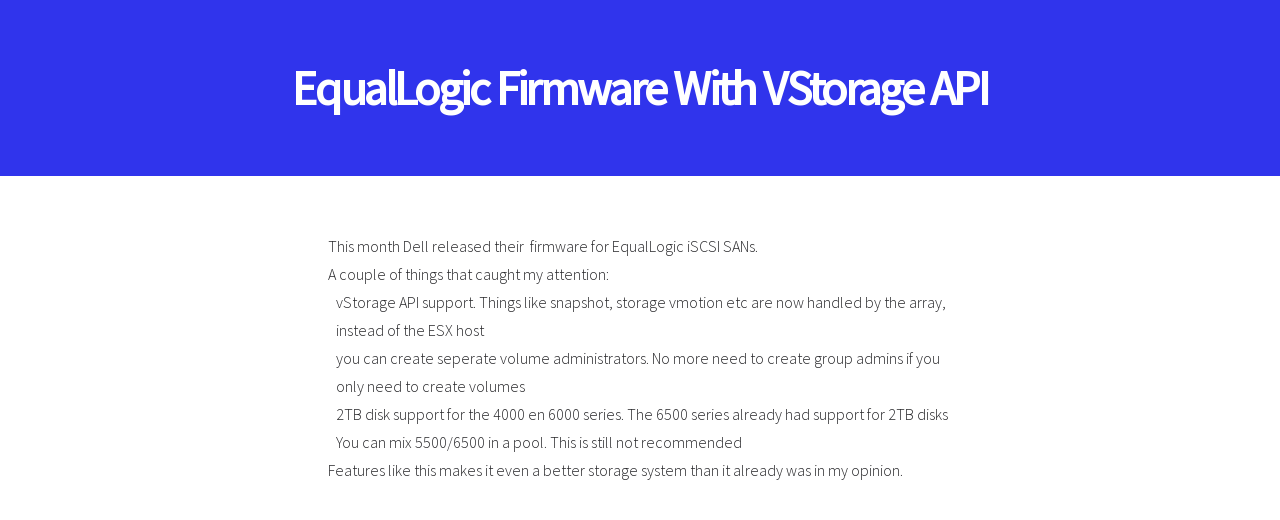

--- FILE ---
content_type: text/html
request_url: https://vmguru.com/2010/07/equallogic-firmware-with-vstorage-api/
body_size: 1051
content:
<!DOCTYPE HTML>

<html>
	
	<head>
	<title>VMGuru</title>
	<meta charset="utf-8" />
	<meta name="viewport" content="width=device-width, initial-scale=1, user-scalable=no" />
	<meta name="description" content="">
	<meta name="author" content="">
	
	<meta name="msapplication-TileColor" content="#da532c">
    <meta name="theme-color" content="#ffffff">	
    <link rel="apple-touch-icon" sizes="180x180" href="../../../apple-touch-icon.png">
    <link rel="icon" type="image/png" sizes="32x32" href="../../../favicon-32x32.png">
    <link rel="icon" type="image/png" sizes="16x16" href="../../../favicon-16x16.png">
    <link rel="manifest" href="../../../site.webmanifest">
    <link rel="mask-icon" href="../../../safari-pinned-tab.svg" color="#5bbad5">
	
	
	
	
	
	<link rel="stylesheet" href="../../../css/main.min.css">
	
	
	
	<noscript><link rel="stylesheet" href="../../../css/noscript.min.css" /></noscript>
	

	
	<link rel="stylesheet" href="../../../css/fontawesome-all.min.css">

	

</head>


	<body class="is-preload">

		
		<div id="wrapper" class="divided">

	
	
		<link rel="stylesheet" href="/extra.min.4a2c47b1cd5e6da966eb6ed3eae6888a2ad411bc7f59569417b5a252c09273d5.css" integrity="sha256-SixHsc1ebalm627T6uaIiirUEbx/WVaUF7WiUsCSc9U=" />
	

<article>
  <header class="mb-4 bg-primary-600">
    <span class="py-96">
      <h1 class="py-16 text-5xl font-black text-center text-white capitalize">
        EqualLogic firmware with vStorage API
      </h1>
    </span>
  </header>
  <div class="max-w-4xl mx-auto mt-8 mb-2">
    <div class="px-6">
      
    </div>
  </div>
  
  <div class="max-w-2xl px-6 pt-6 pb-16 mx-auto prose dark:prose-invert dark:text-white">
    <p>This month Dell released their  firmware for EqualLogic iSCSI SANs.</p>
<p>A couple of things that caught my attention:</p>
<ul>
<li>vStorage API support. Things like snapshot, storage vmotion etc are now handled by the array, instead of the ESX host</li>
<li>you can create seperate volume administrators. No more need to create group admins if you only need to create volumes</li>
<li>2TB disk support for the 4000 en 6000 series. The 6500 series already had support for 2TB disks</li>
<li>You can mix 5500/6500 in a pool. This is still not recommended</li>
</ul>
<p>Features like this makes it even a better storage system than it already was in my opinion.</p>

  </div>
</article>

		
		</div>
		
		
			
		












<script src='../../../js/bundle.min.js'></script>



	</body>
</html>

--- FILE ---
content_type: text/css
request_url: https://vmguru.com/css/main.min.css
body_size: 13993
content:
@import "fontawesome-all.min.css";@import "https://fonts.googleapis.com/css?family=Source+Sans+Pro:300,300i,400,400i";html,body,div,span,applet,object,iframe,h1,h2,h3,h4,h5,h6,p,blockquote,pre,a,abbr,acronym,address,big,cite,code,del,dfn,em,img,ins,kbd,q,s,samp,small,strike,strong,sub,sup,tt,var,b,u,i,center,dl,dt,dd,ol,ul,li,fieldset,form,label,legend,table,caption,tbody,tfoot,thead,tr,th,td,article,aside,canvas,details,embed,figure,figcaption,footer,header,hgroup,menu,nav,output,ruby,section,summary,time,mark,audio,video{margin:0;padding:0;border:0;font-size:100%;font:inherit;vertical-align:baseline}article,aside,details,figcaption,figure,footer,header,hgroup,menu,nav,section{display:block}body{line-height:1}ol,ul{list-style:none}blockquote,q{quotes:none}blockquote:before,blockquote:after,q:before,q:after{content:'';content:none}table{border-collapse:collapse;border-spacing:0}body{-webkit-text-size-adjust:none}mark{background-color:transparent;color:inherit}input::-moz-focus-inner{border:0;padding:0}input,select,textarea{-moz-appearance:none;-webkit-appearance:none;-ms-appearance:none;appearance:none}@-ms-viewport{width: device-width; }body{-ms-overflow-style:scrollbar}@media screen and (max-width:480px){html,body{min-width:320px}}html{box-sizing:border-box}*,*:before,*:after{box-sizing:inherit}body{background:#fff}body.is-preload *,body.is-preload *:before,body.is-preload *:after{-moz-animation:none!important;-webkit-animation:none!important;-ms-animation:none!important;animation:none!important;-moz-transition:none!important;-webkit-transition:none!important;-ms-transition:none!important;transition:none!important}html{font-size:18pt}@media screen and (max-width:1680px){html{font-size:14pt}}@media screen and (max-width:1280px){html{font-size:12pt}}@media screen and (max-width:736px){html{font-size:11pt}}@media screen and (max-width:360px){html{font-size:10pt}}body{background-color:#fff;color:#000}body,input,select,textarea{font-family:source sans pro,Helvetica,sans-serif;font-size:1rem;font-weight:300;line-height:1.65}a{-moz-transition:color .2s ease-in-out;-webkit-transition:color .2s ease-in-out;-ms-transition:color .2s ease-in-out;transition:color .2s ease-in-out;text-decoration:underline}a:hover{text-decoration:none}strong,b{font-weight:400}em,i{font-style:italic}p{margin:0 0 2rem}p.major{font-size:1.25rem}h1,h2,h3,h4,h5,h6{font-weight:300;line-height:1.375;letter-spacing:-.05em;margin:0 0 1rem}h1 a,h2 a,h3 a,h4 a,h5 a,h6 a{color:inherit;text-decoration:none}h1{font-size:3.5rem;line-height:1.2}h2{font-size:2.25rem}h3{font-size:1.5rem}h4{font-size:1.1rem}h5{font-size:.9rem}h6{font-size:.7rem}sub{font-size:.8rem;position:relative;top:.5rem}sup{font-size:.8rem;position:relative;top:-.5rem}blockquote{border-left:solid 4px;font-style:italic;margin:0 0 2rem;padding:.5rem 0 .5rem 2rem}code{border-radius:4px;font-family:courier new,monospace;font-size:.9em;margin:0 .25rem;padding:.25rem .325rem}pre{-webkit-overflow-scrolling:touch;font-family:courier new,monospace;font-size:.9em;margin:0 0 2rem}pre code{display:block;line-height:1.5;padding:.75rem 1rem;overflow-x:auto}hr{border:0;border-bottom:solid 1px;margin:2.5rem 0}hr.major{margin:3.5rem 0}.align-left{text-align:left}.align-center{text-align:center}.align-right{text-align:right}.footerspacer{padding-left:15px;padding-right:15px}@media screen and (max-width:736px){p.major{font-size:1.1rem}h1{font-size:2.5rem}h2{font-size:2rem}h3{font-size:1.25rem}h4{font-size:1rem}}input,select,textarea{color:#000}a{color:#000}a:hover{color:#837164}strong,b{color:#000}h1,h2,h3,h4,h5,h6{color:#000}blockquote{border-left-color:rgba(0,0,0,.2)}code{background:rgba(0,0,0,5%);border-color:rgba(0,0,0,.2)}hr{border-bottom-color:rgba(0,0,0,.2)}.row{display:flex;flex-wrap:wrap;box-sizing:border-box;align-items:stretch}.row>*{box-sizing:border-box}.row.gtr-uniform>*>:last-child{margin-bottom:0}.row.aln-left{justify-content:flex-start}.row.aln-center{justify-content:center}.row.aln-right{justify-content:flex-end}.row.aln-top{align-items:flex-start}.row.aln-middle{align-items:center}.row.aln-bottom{align-items:flex-end}.row>.imp{order:-1}.row>.col-1{width:8.33333333%}.row>.off-1{margin-left:8.33333333%}.row>.col-2{width:16.66666667%}.row>.off-2{margin-left:16.66666667%}.row>.col-3{width:25%}.row>.off-3{margin-left:25%}.row>.col-4{width:33.33333333%}.row>.off-4{margin-left:33.33333333%}.row>.col-5{width:41.66666667%}.row>.off-5{margin-left:41.66666667%}.row>.col-6{width:50%}.row>.off-6{margin-left:50%}.row>.col-7{width:58.33333333%}.row>.off-7{margin-left:58.33333333%}.row>.col-8{width:66.66666667%}.row>.off-8{margin-left:66.66666667%}.row>.col-9{width:75%}.row>.off-9{margin-left:75%}.row>.col-10{width:83.33333333%}.row>.off-10{margin-left:83.33333333%}.row>.col-11{width:91.66666667%}.row>.off-11{margin-left:91.66666667%}.row>.col-12{width:100%}.row>.off-12{margin-left:100%}.row.gtr-0{margin-top:0;margin-left:0}.row.gtr-0>*{padding:0 0 0 0}.row.gtr-0.gtr-uniform{margin-top:0}.row.gtr-0.gtr-uniform>*{padding-top:0}.row.gtr-25{margin-top:0;margin-left:-.5rem}.row.gtr-25>*{padding:0 0 0 .5rem}.row.gtr-25.gtr-uniform{margin-top:-.5rem}.row.gtr-25.gtr-uniform>*{padding-top:.5rem}.row.gtr-50{margin-top:0;margin-left:-1rem}.row.gtr-50>*{padding:0 0 0 1rem}.row.gtr-50.gtr-uniform{margin-top:-1rem}.row.gtr-50.gtr-uniform>*{padding-top:1rem}.row{margin-top:0;margin-left:-2rem}.row>*{padding:0 0 0 2rem}.row.gtr-uniform{margin-top:-2rem}.row.gtr-uniform>*{padding-top:2rem}.row.gtr-150{margin-top:0;margin-left:-3rem}.row.gtr-150>*{padding:0 0 0 3rem}.row.gtr-150.gtr-uniform{margin-top:-3rem}.row.gtr-150.gtr-uniform>*{padding-top:3rem}.row.gtr-200{margin-top:0;margin-left:-4rem}.row.gtr-200>*{padding:0 0 0 4rem}.row.gtr-200.gtr-uniform{margin-top:-4rem}.row.gtr-200.gtr-uniform>*{padding-top:4rem}@media screen and (max-width:1680px){.row{display:flex;flex-wrap:wrap;box-sizing:border-box;align-items:stretch}.row>*{box-sizing:border-box}.row.gtr-uniform>*>:last-child{margin-bottom:0}.row.aln-left{justify-content:flex-start}.row.aln-center{justify-content:center}.row.aln-right{justify-content:flex-end}.row.aln-top{align-items:flex-start}.row.aln-middle{align-items:center}.row.aln-bottom{align-items:flex-end}.row>.imp-xlarge{order:-1}.row>.col-1-xlarge{width:8.33333333%}.row>.off-1-xlarge{margin-left:8.33333333%}.row>.col-2-xlarge{width:16.66666667%}.row>.off-2-xlarge{margin-left:16.66666667%}.row>.col-3-xlarge{width:25%}.row>.off-3-xlarge{margin-left:25%}.row>.col-4-xlarge{width:33.33333333%}.row>.off-4-xlarge{margin-left:33.33333333%}.row>.col-5-xlarge{width:41.66666667%}.row>.off-5-xlarge{margin-left:41.66666667%}.row>.col-6-xlarge{width:50%}.row>.off-6-xlarge{margin-left:50%}.row>.col-7-xlarge{width:58.33333333%}.row>.off-7-xlarge{margin-left:58.33333333%}.row>.col-8-xlarge{width:66.66666667%}.row>.off-8-xlarge{margin-left:66.66666667%}.row>.col-9-xlarge{width:75%}.row>.off-9-xlarge{margin-left:75%}.row>.col-10-xlarge{width:83.33333333%}.row>.off-10-xlarge{margin-left:83.33333333%}.row>.col-11-xlarge{width:91.66666667%}.row>.off-11-xlarge{margin-left:91.66666667%}.row>.col-12-xlarge{width:100%}.row>.off-12-xlarge{margin-left:100%}.row.gtr-0{margin-top:0;margin-left:0}.row.gtr-0>*{padding:0 0 0 0}.row.gtr-0.gtr-uniform{margin-top:0}.row.gtr-0.gtr-uniform>*{padding-top:0}.row.gtr-25{margin-top:0;margin-left:-.5rem}.row.gtr-25>*{padding:0 0 0 .5rem}.row.gtr-25.gtr-uniform{margin-top:-.5rem}.row.gtr-25.gtr-uniform>*{padding-top:.5rem}.row.gtr-50{margin-top:0;margin-left:-1rem}.row.gtr-50>*{padding:0 0 0 1rem}.row.gtr-50.gtr-uniform{margin-top:-1rem}.row.gtr-50.gtr-uniform>*{padding-top:1rem}.row{margin-top:0;margin-left:-2rem}.row>*{padding:0 0 0 2rem}.row.gtr-uniform{margin-top:-2rem}.row.gtr-uniform>*{padding-top:2rem}.row.gtr-150{margin-top:0;margin-left:-3rem}.row.gtr-150>*{padding:0 0 0 3rem}.row.gtr-150.gtr-uniform{margin-top:-3rem}.row.gtr-150.gtr-uniform>*{padding-top:3rem}.row.gtr-200{margin-top:0;margin-left:-4rem}.row.gtr-200>*{padding:0 0 0 4rem}.row.gtr-200.gtr-uniform{margin-top:-4rem}.row.gtr-200.gtr-uniform>*{padding-top:4rem}}@media screen and (max-width:1280px){.row{display:flex;flex-wrap:wrap;box-sizing:border-box;align-items:stretch}.row>*{box-sizing:border-box}.row.gtr-uniform>*>:last-child{margin-bottom:0}.row.aln-left{justify-content:flex-start}.row.aln-center{justify-content:center}.row.aln-right{justify-content:flex-end}.row.aln-top{align-items:flex-start}.row.aln-middle{align-items:center}.row.aln-bottom{align-items:flex-end}.row>.imp-large{order:-1}.row>.col-1-large{width:8.33333333%}.row>.off-1-large{margin-left:8.33333333%}.row>.col-2-large{width:16.66666667%}.row>.off-2-large{margin-left:16.66666667%}.row>.col-3-large{width:25%}.row>.off-3-large{margin-left:25%}.row>.col-4-large{width:33.33333333%}.row>.off-4-large{margin-left:33.33333333%}.row>.col-5-large{width:41.66666667%}.row>.off-5-large{margin-left:41.66666667%}.row>.col-6-large{width:50%}.row>.off-6-large{margin-left:50%}.row>.col-7-large{width:58.33333333%}.row>.off-7-large{margin-left:58.33333333%}.row>.col-8-large{width:66.66666667%}.row>.off-8-large{margin-left:66.66666667%}.row>.col-9-large{width:75%}.row>.off-9-large{margin-left:75%}.row>.col-10-large{width:83.33333333%}.row>.off-10-large{margin-left:83.33333333%}.row>.col-11-large{width:91.66666667%}.row>.off-11-large{margin-left:91.66666667%}.row>.col-12-large{width:100%}.row>.off-12-large{margin-left:100%}.row.gtr-0{margin-top:0;margin-left:0}.row.gtr-0>*{padding:0 0 0 0}.row.gtr-0.gtr-uniform{margin-top:0}.row.gtr-0.gtr-uniform>*{padding-top:0}.row.gtr-25{margin-top:0;margin-left:-.5rem}.row.gtr-25>*{padding:0 0 0 .5rem}.row.gtr-25.gtr-uniform{margin-top:-.5rem}.row.gtr-25.gtr-uniform>*{padding-top:.5rem}.row.gtr-50{margin-top:0;margin-left:-1rem}.row.gtr-50>*{padding:0 0 0 1rem}.row.gtr-50.gtr-uniform{margin-top:-1rem}.row.gtr-50.gtr-uniform>*{padding-top:1rem}.row{margin-top:0;margin-left:-2rem}.row>*{padding:0 0 0 2rem}.row.gtr-uniform{margin-top:-2rem}.row.gtr-uniform>*{padding-top:2rem}.row.gtr-150{margin-top:0;margin-left:-3rem}.row.gtr-150>*{padding:0 0 0 3rem}.row.gtr-150.gtr-uniform{margin-top:-3rem}.row.gtr-150.gtr-uniform>*{padding-top:3rem}.row.gtr-200{margin-top:0;margin-left:-4rem}.row.gtr-200>*{padding:0 0 0 4rem}.row.gtr-200.gtr-uniform{margin-top:-4rem}.row.gtr-200.gtr-uniform>*{padding-top:4rem}}@media screen and (max-width:980px){.row{display:flex;flex-wrap:wrap;box-sizing:border-box;align-items:stretch}.row>*{box-sizing:border-box}.row.gtr-uniform>*>:last-child{margin-bottom:0}.row.aln-left{justify-content:flex-start}.row.aln-center{justify-content:center}.row.aln-right{justify-content:flex-end}.row.aln-top{align-items:flex-start}.row.aln-middle{align-items:center}.row.aln-bottom{align-items:flex-end}.row>.imp-medium{order:-1}.row>.col-1-medium{width:8.33333333%}.row>.off-1-medium{margin-left:8.33333333%}.row>.col-2-medium{width:16.66666667%}.row>.off-2-medium{margin-left:16.66666667%}.row>.col-3-medium{width:25%}.row>.off-3-medium{margin-left:25%}.row>.col-4-medium{width:33.33333333%}.row>.off-4-medium{margin-left:33.33333333%}.row>.col-5-medium{width:41.66666667%}.row>.off-5-medium{margin-left:41.66666667%}.row>.col-6-medium{width:50%}.row>.off-6-medium{margin-left:50%}.row>.col-7-medium{width:58.33333333%}.row>.off-7-medium{margin-left:58.33333333%}.row>.col-8-medium{width:66.66666667%}.row>.off-8-medium{margin-left:66.66666667%}.row>.col-9-medium{width:75%}.row>.off-9-medium{margin-left:75%}.row>.col-10-medium{width:83.33333333%}.row>.off-10-medium{margin-left:83.33333333%}.row>.col-11-medium{width:91.66666667%}.row>.off-11-medium{margin-left:91.66666667%}.row>.col-12-medium{width:100%}.row>.off-12-medium{margin-left:100%}.row.gtr-0{margin-top:0;margin-left:0}.row.gtr-0>*{padding:0 0 0 0}.row.gtr-0.gtr-uniform{margin-top:0}.row.gtr-0.gtr-uniform>*{padding-top:0}.row.gtr-25{margin-top:0;margin-left:-.5rem}.row.gtr-25>*{padding:0 0 0 .5rem}.row.gtr-25.gtr-uniform{margin-top:-.5rem}.row.gtr-25.gtr-uniform>*{padding-top:.5rem}.row.gtr-50{margin-top:0;margin-left:-1rem}.row.gtr-50>*{padding:0 0 0 1rem}.row.gtr-50.gtr-uniform{margin-top:-1rem}.row.gtr-50.gtr-uniform>*{padding-top:1rem}.row{margin-top:0;margin-left:-2rem}.row>*{padding:0 0 0 2rem}.row.gtr-uniform{margin-top:-2rem}.row.gtr-uniform>*{padding-top:2rem}.row.gtr-150{margin-top:0;margin-left:-3rem}.row.gtr-150>*{padding:0 0 0 3rem}.row.gtr-150.gtr-uniform{margin-top:-3rem}.row.gtr-150.gtr-uniform>*{padding-top:3rem}.row.gtr-200{margin-top:0;margin-left:-4rem}.row.gtr-200>*{padding:0 0 0 4rem}.row.gtr-200.gtr-uniform{margin-top:-4rem}.row.gtr-200.gtr-uniform>*{padding-top:4rem}}@media screen and (max-width:736px){.row{display:flex;flex-wrap:wrap;box-sizing:border-box;align-items:stretch}.row>*{box-sizing:border-box}.row.gtr-uniform>*>:last-child{margin-bottom:0}.row.aln-left{justify-content:flex-start}.row.aln-center{justify-content:center}.row.aln-right{justify-content:flex-end}.row.aln-top{align-items:flex-start}.row.aln-middle{align-items:center}.row.aln-bottom{align-items:flex-end}.row>.imp-small{order:-1}.row>.col-1-small{width:8.33333333%}.row>.off-1-small{margin-left:8.33333333%}.row>.col-2-small{width:16.66666667%}.row>.off-2-small{margin-left:16.66666667%}.row>.col-3-small{width:25%}.row>.off-3-small{margin-left:25%}.row>.col-4-small{width:33.33333333%}.row>.off-4-small{margin-left:33.33333333%}.row>.col-5-small{width:41.66666667%}.row>.off-5-small{margin-left:41.66666667%}.row>.col-6-small{width:50%}.row>.off-6-small{margin-left:50%}.row>.col-7-small{width:58.33333333%}.row>.off-7-small{margin-left:58.33333333%}.row>.col-8-small{width:66.66666667%}.row>.off-8-small{margin-left:66.66666667%}.row>.col-9-small{width:75%}.row>.off-9-small{margin-left:75%}.row>.col-10-small{width:83.33333333%}.row>.off-10-small{margin-left:83.33333333%}.row>.col-11-small{width:91.66666667%}.row>.off-11-small{margin-left:91.66666667%}.row>.col-12-small{width:100%}.row>.off-12-small{margin-left:100%}.row.gtr-0{margin-top:0;margin-left:0}.row.gtr-0>*{padding:0 0 0 0}.row.gtr-0.gtr-uniform{margin-top:0}.row.gtr-0.gtr-uniform>*{padding-top:0}.row.gtr-25{margin-top:0;margin-left:-.5rem}.row.gtr-25>*{padding:0 0 0 .5rem}.row.gtr-25.gtr-uniform{margin-top:-.5rem}.row.gtr-25.gtr-uniform>*{padding-top:.5rem}.row.gtr-50{margin-top:0;margin-left:-1rem}.row.gtr-50>*{padding:0 0 0 1rem}.row.gtr-50.gtr-uniform{margin-top:-1rem}.row.gtr-50.gtr-uniform>*{padding-top:1rem}.row{margin-top:0;margin-left:-2rem}.row>*{padding:0 0 0 2rem}.row.gtr-uniform{margin-top:-2rem}.row.gtr-uniform>*{padding-top:2rem}.row.gtr-150{margin-top:0;margin-left:-3rem}.row.gtr-150>*{padding:0 0 0 3rem}.row.gtr-150.gtr-uniform{margin-top:-3rem}.row.gtr-150.gtr-uniform>*{padding-top:3rem}.row.gtr-200{margin-top:0;margin-left:-4rem}.row.gtr-200>*{padding:0 0 0 4rem}.row.gtr-200.gtr-uniform{margin-top:-4rem}.row.gtr-200.gtr-uniform>*{padding-top:4rem}}@media screen and (max-width:480px){.row{display:flex;flex-wrap:wrap;box-sizing:border-box;align-items:stretch}.row>*{box-sizing:border-box}.row.gtr-uniform>*>:last-child{margin-bottom:0}.row.aln-left{justify-content:flex-start}.row.aln-center{justify-content:center}.row.aln-right{justify-content:flex-end}.row.aln-top{align-items:flex-start}.row.aln-middle{align-items:center}.row.aln-bottom{align-items:flex-end}.row>.imp-xsmall{order:-1}.row>.col-1-xsmall{width:8.33333333%}.row>.off-1-xsmall{margin-left:8.33333333%}.row>.col-2-xsmall{width:16.66666667%}.row>.off-2-xsmall{margin-left:16.66666667%}.row>.col-3-xsmall{width:25%}.row>.off-3-xsmall{margin-left:25%}.row>.col-4-xsmall{width:33.33333333%}.row>.off-4-xsmall{margin-left:33.33333333%}.row>.col-5-xsmall{width:41.66666667%}.row>.off-5-xsmall{margin-left:41.66666667%}.row>.col-6-xsmall{width:50%}.row>.off-6-xsmall{margin-left:50%}.row>.col-7-xsmall{width:58.33333333%}.row>.off-7-xsmall{margin-left:58.33333333%}.row>.col-8-xsmall{width:66.66666667%}.row>.off-8-xsmall{margin-left:66.66666667%}.row>.col-9-xsmall{width:75%}.row>.off-9-xsmall{margin-left:75%}.row>.col-10-xsmall{width:83.33333333%}.row>.off-10-xsmall{margin-left:83.33333333%}.row>.col-11-xsmall{width:91.66666667%}.row>.off-11-xsmall{margin-left:91.66666667%}.row>.col-12-xsmall{width:100%}.row>.off-12-xsmall{margin-left:100%}.row.gtr-0{margin-top:0;margin-left:0}.row.gtr-0>*{padding:0 0 0 0}.row.gtr-0.gtr-uniform{margin-top:0}.row.gtr-0.gtr-uniform>*{padding-top:0}.row.gtr-25{margin-top:0;margin-left:-.5rem}.row.gtr-25>*{padding:0 0 0 .5rem}.row.gtr-25.gtr-uniform{margin-top:-.5rem}.row.gtr-25.gtr-uniform>*{padding-top:.5rem}.row.gtr-50{margin-top:0;margin-left:-1rem}.row.gtr-50>*{padding:0 0 0 1rem}.row.gtr-50.gtr-uniform{margin-top:-1rem}.row.gtr-50.gtr-uniform>*{padding-top:1rem}.row{margin-top:0;margin-left:-2rem}.row>*{padding:0 0 0 2rem}.row.gtr-uniform{margin-top:-2rem}.row.gtr-uniform>*{padding-top:2rem}.row.gtr-150{margin-top:0;margin-left:-3rem}.row.gtr-150>*{padding:0 0 0 3rem}.row.gtr-150.gtr-uniform{margin-top:-3rem}.row.gtr-150.gtr-uniform>*{padding-top:3rem}.row.gtr-200{margin-top:0;margin-left:-4rem}.row.gtr-200>*{padding:0 0 0 4rem}.row.gtr-200.gtr-uniform{margin-top:-4rem}.row.gtr-200.gtr-uniform>*{padding-top:4rem}}@media screen and (max-width:360px){.row{display:flex;flex-wrap:wrap;box-sizing:border-box;align-items:stretch}.row>*{box-sizing:border-box}.row.gtr-uniform>*>:last-child{margin-bottom:0}.row.aln-left{justify-content:flex-start}.row.aln-center{justify-content:center}.row.aln-right{justify-content:flex-end}.row.aln-top{align-items:flex-start}.row.aln-middle{align-items:center}.row.aln-bottom{align-items:flex-end}.row>.imp-xxsmall{order:-1}.row>.col-1-xxsmall{width:8.33333333%}.row>.off-1-xxsmall{margin-left:8.33333333%}.row>.col-2-xxsmall{width:16.66666667%}.row>.off-2-xxsmall{margin-left:16.66666667%}.row>.col-3-xxsmall{width:25%}.row>.off-3-xxsmall{margin-left:25%}.row>.col-4-xxsmall{width:33.33333333%}.row>.off-4-xxsmall{margin-left:33.33333333%}.row>.col-5-xxsmall{width:41.66666667%}.row>.off-5-xxsmall{margin-left:41.66666667%}.row>.col-6-xxsmall{width:50%}.row>.off-6-xxsmall{margin-left:50%}.row>.col-7-xxsmall{width:58.33333333%}.row>.off-7-xxsmall{margin-left:58.33333333%}.row>.col-8-xxsmall{width:66.66666667%}.row>.off-8-xxsmall{margin-left:66.66666667%}.row>.col-9-xxsmall{width:75%}.row>.off-9-xxsmall{margin-left:75%}.row>.col-10-xxsmall{width:83.33333333%}.row>.off-10-xxsmall{margin-left:83.33333333%}.row>.col-11-xxsmall{width:91.66666667%}.row>.off-11-xxsmall{margin-left:91.66666667%}.row>.col-12-xxsmall{width:100%}.row>.off-12-xxsmall{margin-left:100%}.row.gtr-0{margin-top:0;margin-left:0}.row.gtr-0>*{padding:0 0 0 0}.row.gtr-0.gtr-uniform{margin-top:0}.row.gtr-0.gtr-uniform>*{padding-top:0}.row.gtr-25{margin-top:0;margin-left:-.5rem}.row.gtr-25>*{padding:0 0 0 .5rem}.row.gtr-25.gtr-uniform{margin-top:-.5rem}.row.gtr-25.gtr-uniform>*{padding-top:.5rem}.row.gtr-50{margin-top:0;margin-left:-1rem}.row.gtr-50>*{padding:0 0 0 1rem}.row.gtr-50.gtr-uniform{margin-top:-1rem}.row.gtr-50.gtr-uniform>*{padding-top:1rem}.row{margin-top:0;margin-left:-2rem}.row>*{padding:0 0 0 2rem}.row.gtr-uniform{margin-top:-2rem}.row.gtr-uniform>*{padding-top:2rem}.row.gtr-150{margin-top:0;margin-left:-3rem}.row.gtr-150>*{padding:0 0 0 3rem}.row.gtr-150.gtr-uniform{margin-top:-3rem}.row.gtr-150.gtr-uniform>*{padding-top:3rem}.row.gtr-200{margin-top:0;margin-left:-4rem}.row.gtr-200>*{padding:0 0 0 4rem}.row.gtr-200.gtr-uniform{margin-top:-4rem}.row.gtr-200.gtr-uniform>*{padding-top:4rem}}.box{border-radius:4px;border:solid 1px;margin-bottom:2rem;padding:1.5rem}.box>:last-child,.box>:last-child>:last-child,.box>:last-child>:last-child>:last-child{margin-bottom:0}.box.alt{border:0;border-radius:0;padding:0}.box{border-color:rgba(0,0,0,.2)}input[type=submit],input[type=reset],input[type=button],button,.button{-moz-appearance:none;-webkit-appearance:none;-ms-appearance:none;appearance:none;-moz-transition:background-color .2s ease-in-out,box-shadow .2s ease-in-out,color .2s ease-in-out;-webkit-transition:background-color .2s ease-in-out,box-shadow .2s ease-in-out,color .2s ease-in-out;-ms-transition:background-color .2s ease-in-out,box-shadow .2s ease-in-out,color .2s ease-in-out;transition:background-color .2s ease-in-out,box-shadow .2s ease-in-out,color .2s ease-in-out;border:0;cursor:pointer;display:inline-block;font-weight:400;letter-spacing:.125em;text-align:center;text-decoration:none;text-transform:uppercase;white-space:nowrap;font-size:.75rem;max-width:20rem;height:3.75em;line-height:3.75em;border-radius:3.75em;padding:0 2.5em;text-overflow:ellipsis;overflow:hidden}input[type=submit].icon:before,input[type=reset].icon:before,input[type=button].icon:before,button.icon:before,.button.icon:before{margin-right:.5rem}input[type=submit].fit,input[type=reset].fit,input[type=button].fit,button.fit,.button.fit{width:100%}input[type=submit].small,input[type=reset].small,input[type=button].small,button.small,.button.small{font-size:.6rem;height:3.325em;line-height:3.325em;border-radius:3.325em;padding:0 2em}input[type=submit].large,input[type=reset].large,input[type=button].large,button.large,.button.large{font-size:.8rem;height:4em;line-height:4em;border-radius:4em;padding:0 3em}input[type=submit].wide,input[type=reset].wide,input[type=button].wide,button.wide,.button.wide{min-width:14em}input[type=submit].disabled,input[type=submit]:disabled,input[type=reset].disabled,input[type=reset]:disabled,input[type=button].disabled,input[type=button]:disabled,button.disabled,button:disabled,.button.disabled,.button:disabled{pointer-events:none;opacity:.25}input[type=submit],input[type=reset],input[type=button],button,.button{background-color:transparent;box-shadow:inset 0 0 0 1px rgba(0,0,0,.2);color:#000!important}input[type=submit]:hover,input[type=reset]:hover,input[type=button]:hover,button:hover,.button:hover{box-shadow:inset 0 0 0 1px #837164;color:#837164!important}input[type=submit]:active,input[type=reset]:active,input[type=button]:active,button:active,.button:active{background-color:rgba(131,113,100,.2);box-shadow:inset 0 0 0 1px #837164;color:#837164!important}input[type=submit].primary,input[type=reset].primary,input[type=button].primary,button.primary,.button.primary{background-color:#000;box-shadow:none;color:#fff!important}input[type=submit].primary:hover,input[type=reset].primary:hover,input[type=button].primary:hover,button.primary:hover,.button.primary:hover{background-color:#837164}input[type=submit].primary:active,input[type=reset].primary:active,input[type=button].primary:active,button.primary:active,.button.primary:active{background-color:#60534a}form{margin:0 0 2rem}form>:last-child{margin-bottom:0}form>.fields{display:-moz-flex;display:-webkit-flex;display:-ms-flex;display:flex;-moz-flex-wrap:wrap;-webkit-flex-wrap:wrap;-ms-flex-wrap:wrap;flex-wrap:wrap;width:calc(100% + 3rem);margin:-1.5rem 0 2rem -1.5rem}form>.fields>.field{-moz-flex-grow:0;-webkit-flex-grow:0;-ms-flex-grow:0;flex-grow:0;-moz-flex-shrink:0;-webkit-flex-shrink:0;-ms-flex-shrink:0;flex-shrink:0;padding:1.5rem 0 0 1.5rem;width:calc(100% - 1.5rem)}form>.fields>.field.half{width:calc(50% - .75rem)}form>.fields>.field.third{width:calc(100%/3 - .5rem)}form>.fields>.field.quarter{width:calc(25% - .375rem)}@media screen and (max-width:480px){form>.fields{width:calc(100% + 3rem);margin:-1.5rem 0 2rem -1.5rem}form>.fields>.field{padding:1.5rem 0 0 1.5rem;width:calc(100% - 1.5rem)}form>.fields>.field.half{width:calc(100% - 1.5rem)}form>.fields>.field.third{width:calc(100% - 1.5rem)}form>.fields>.field.quarter{width:calc(100% - 1.5rem)}}label{display:block;font-size:.9rem;font-weight:400;margin:0 0 1rem}input[type=text],input[type=password],input[type=email],input[type=tel],input[type=search],input[type=url],select,textarea{-moz-appearance:none;-webkit-appearance:none;-ms-appearance:none;appearance:none;background-color:transparent;border-radius:4px;border:none;border:solid 1px;color:inherit;display:block;outline:0;padding:0 .825rem;text-decoration:none;width:100%}input[type=text]:invalid,input[type=password]:invalid,input[type=email]:invalid,input[type=tel]:invalid,input[type=search]:invalid,input[type=url]:invalid,select:invalid,textarea:invalid{box-shadow:none}select{background-size:1.25rem;background-repeat:no-repeat;background-position:calc(100% - 1rem);height:2.75rem;padding-right:2.75rem;text-overflow:ellipsis}select:focus::-ms-value{background-color:transparent}select::-ms-expand{display:none}input[type=text],input[type=password],input[type=email],input[type=tel],input[type=search],input[type=url],select{height:2.75rem}textarea{padding:.75rem 1rem}input[type=checkbox],input[type=radio]{-moz-appearance:none;-webkit-appearance:none;-ms-appearance:none;appearance:none;display:block;float:left;margin-right:-2rem;opacity:0;width:1rem;z-index:-1}input[type=checkbox]+label,input[type=radio]+label{text-decoration:none;-moz-user-select:none;-webkit-user-select:none;-ms-user-select:none;user-select:none;cursor:pointer;display:inline-block;font-size:1rem;font-weight:300;padding-left:2.4rem;padding-right:.75rem;position:relative;margin-bottom:0}input[type=checkbox]+label:before,input[type=radio]+label:before{-moz-osx-font-smoothing:grayscale;-webkit-font-smoothing:antialiased;display:inline-block;font-style:normal;font-variant:normal;text-rendering:auto;line-height:1;text-transform:none!important;font-family:'font awesome 5 pro';font-weight:900}input[type=checkbox]+label:before,input[type=radio]+label:before{border-radius:4px;border:solid 1px;content:'';display:inline-block;font-size:.8rem;height:1.65rem;left:0;line-height:1.65rem;position:absolute;text-align:center;top:0;width:1.65rem}input[type=checkbox]:checked+label:before,input[type=radio]:checked+label:before{content:'\f00c'}input[type=checkbox]+label:before{border-radius:4px}input[type=radio]+label:before{border-radius:100%}::-webkit-input-placeholder{opacity:1}:-moz-placeholder{opacity:1}::-moz-placeholder{opacity:1}:-ms-input-placeholder{opacity:1}label{color:#000}input[type=text],input[type=password],input[type=email],input[type=tel],input[type=search],input[type=url],select,textarea{border-color:rgba(0,0,0,.2)}input[type=text]:focus,input[type=password]:focus,input[type=email]:focus,input[type=tel]:focus,input[type=search]:focus,input[type=url]:focus,select:focus,textarea:focus{border-color:#837164;box-shadow:0 0 0 1px #837164}select{background-image:url("data:image/svg+xml;charset=utf8,%3Csvg%20xmlns=%22http://www.w3.org/2000/svg%22%20width=%2240%22%20height=%2240%22%20preserveAspectRatio=%22none%22%20viewBox=%220%200%2040%2040%22%3E%3Cpath%20d=%22M9.4%2012.3l10.4%2010.4%2010.4-10.4c.2-.2.5-.4.9-.4.3.0.6.1.9.4l3.3%203.3c.2.2.4.5.4.9s-.1.6-.4.9L20.7%2031.9c-.2.2-.5.4-.9.4-.3.0-.6-.1-.9-.4L4.3%2017.3c-.2-.2-.4-.5-.4-.9s.1-.6.4-.9l3.3-3.3c.2-.2.5-.4.9-.4S9.1%2012.1%209.4%2012.3z%22%20fill=%22rgba(0,%200,%200,%200.2)%22/%3E%3C/svg%3E")}select option{color:#000;background:#fff}input[type=checkbox]+label,input[type=radio]+label{color:#000}input[type=checkbox]+label:before,input[type=radio]+label:before{border-color:rgba(0,0,0,.2)}input[type=checkbox]:checked+label:before,input[type=radio]:checked+label:before{background-color:#000;border-color:#000;color:#fff}input[type=checkbox]:focus+label:before,input[type=radio]:focus+label:before{border-color:#837164;box-shadow:0 0 0 1px #837164}::-webkit-input-placeholder{color:rgba(0,0,0,.75)!important}:-moz-placeholder{color:rgba(0,0,0,.75)!important}::-moz-placeholder{color:rgba(0,0,0,.75)!important}:-ms-input-placeholder{color:rgba(0,0,0,.75)!important}.icon{text-decoration:none;border-bottom:none;position:relative;text-align:center}.icon:before{-moz-osx-font-smoothing:grayscale;-webkit-font-smoothing:antialiased;display:inline-block;font-style:normal;font-variant:normal;text-rendering:auto;line-height:1;text-transform:none!important;font-family:'font awesome 5 pro';font-weight:400}.icon>.label{display:none}.icon:before{line-height:inherit}.icon.solid:before{font-weight:900}.icon.brands:before{font-family:'font awesome 5 brands'}.icon.style2:before{border-radius:2.75em;display:inline-block;height:2.75em;line-height:2.75em;width:2.75em}.icon.major{display:block;margin:0 0 1rem}.icon.major:before{font-size:1.25rem}a.icon.style2:before{-moz-transition:background-color .2s ease-in-out,box-shadow .2s ease-in-out,color .2s ease-in-out;-webkit-transition:background-color .2s ease-in-out,box-shadow .2s ease-in-out,color .2s ease-in-out;-ms-transition:background-color .2s ease-in-out,box-shadow .2s ease-in-out,color .2s ease-in-out;transition:background-color .2s ease-in-out,box-shadow .2s ease-in-out,color .2s ease-in-out}.icon.style2:before{box-shadow:inset 0 0 0 1px rgba(0,0,0,.2)}a.icon.style2:hover:before{box-shadow:inset 0 0 0 1px #837164;color:#837164}a.icon.style2:active:before{background-color:rgba(131,113,100,.1);box-shadow:inset 0 0 0 1px #837164;color:#837164}.image{border:0;border-radius:4px;display:inline-block;position:relative}.image img{display:block;border-radius:4px}.image.left,.image.right{width:40%;max-width:10rem}.image.left img,.image.right img{width:100%}.image.left{float:left;margin:0 1.5rem 1rem 0;top:.25rem}.image.right{float:right;margin:0 0 1rem 1.5rem;top:.25rem}.image.fit{display:block;margin:0 0 2rem;width:100%}.image.fit img{width:100%}.image.main{display:block;margin:0 0 3rem;width:100%}.image.main img{width:100%}ol{list-style:decimal;margin:0 0 2rem;padding-left:1.25rem}ol li{padding-left:.25rem}ul{list-style:disc;margin:0 0 2rem;padding-left:1rem}ul li{padding-left:.5rem}ul.alt{list-style:none;padding-left:0}ul.alt li{border-top:solid 1px;padding:.5rem 0}ul.alt li:first-child{border-top:0;padding-top:0}dl{margin:0 0 2rem}dl dt{display:block;font-weight:400;margin:0 0 1rem}dl dd{margin-left:2rem}dl.style2 dt{width:25%;float:left}dl.style2 dd{width:70%;float:left}dl.style2:after{content:'';display:block;clear:both}ul.alt li{border-top-color:rgba(0,0,0,.2)}ul.actions{display:-moz-flex;display:-webkit-flex;display:-ms-flex;display:flex;cursor:default;list-style:none;margin-left:-1rem;padding-left:0}ul.actions li{padding:0 0 0 1rem;vertical-align:middle}ul.actions.special{-moz-justify-content:center;-webkit-justify-content:center;-ms-justify-content:center;justify-content:center;width:100%;margin-left:0}ul.actions.special li:first-child{padding-left:0}ul.actions.stacked{-moz-flex-direction:column;-webkit-flex-direction:column;-ms-flex-direction:column;flex-direction:column;margin-left:0}ul.actions.stacked li{padding:1.3rem 0 0}ul.actions.stacked li:first-child{padding-top:0}ul.actions.fit{width:calc(100% + 1rem)}ul.actions.fit li{-moz-flex-grow:1;-webkit-flex-grow:1;-ms-flex-grow:1;flex-grow:1;-moz-flex-shrink:1;-webkit-flex-shrink:1;-ms-flex-shrink:1;flex-shrink:1;width:100%}ul.actions.fit li>*{width:100%}ul.actions.fit.stacked{width:100%}@media screen and (max-width:480px){ul.actions:not(.fixed){-moz-flex-direction:column;-webkit-flex-direction:column;-ms-flex-direction:column;flex-direction:column;margin-left:0;width:100%!important}ul.actions:not(.fixed) li{-moz-flex-grow:1;-webkit-flex-grow:1;-ms-flex-grow:1;flex-grow:1;-moz-flex-shrink:1;-webkit-flex-shrink:1;-ms-flex-shrink:1;flex-shrink:1;padding:1rem 0 0;text-align:center;width:100%}ul.actions:not(.fixed) li>*{width:100%}ul.actions:not(.fixed) li:first-child{padding-top:0}ul.actions:not(.fixed) li input[type=submit],ul.actions:not(.fixed) li input[type=reset],ul.actions:not(.fixed) li input[type=button],ul.actions:not(.fixed) li button,ul.actions:not(.fixed) li .button{width:100%}ul.actions:not(.fixed) li input[type=submit].icon:before,ul.actions:not(.fixed) li input[type=reset].icon:before,ul.actions:not(.fixed) li input[type=button].icon:before,ul.actions:not(.fixed) li button.icon:before,ul.actions:not(.fixed) li .button.icon:before{margin-left:-.5rem}}ul.icons{cursor:default;list-style:none;padding-left:0}ul.icons li{display:inline-block;padding:0 .75rem 0 0}ul.icons li:last-child{padding-right:0}section.special,article.special{text-align:center}header p{position:relative;margin:-.65rem 0 1.5rem;font-style:italic}header h1+p{font-size:1.375rem}header h2+p{font-size:1.25rem}header h3+p{font-size:1.1rem}header h4+p,header h5+p,header h6+p{font-size:.9rem}header p{color:rgba(0,0,0,.75)}.table-wrapper{-webkit-overflow-scrolling:touch;margin:0 0 2rem;overflow-x:auto}.table-wrapper>table{margin-bottom:0}table{margin:0 0 2rem;width:100%}table tbody tr{border:solid 1px;border-left:0;border-right:0}table td{padding:.75rem}table th{font-size:.9rem;font-weight:400;padding:0 .75rem .75rem;text-align:left}table thead{border-bottom:solid 2px}table tfoot{border-top:solid 2px}table.alt{border-collapse:separate}table.alt tbody tr td{border:solid 1px;border-left-width:0;border-top-width:0}table.alt tbody tr td:first-child{border-left-width:1px}table.alt tbody tr:first-child td{border-top-width:1px}table.alt thead{border-bottom:0}table.alt tfoot{border-top:0}table.fixed{table-layout:fixed}table tbody tr{border-color:rgba(0,0,0,.2)}table tbody tr:nth-child(2n+1){background-color:rgba(0,0,0,5%)}table tbody tr.alt{background-color:rgba(0,0,0,5%)!important}table th{color:#000}table thead{border-bottom-color:rgba(0,0,0,.2)}table tfoot{border-top-color:rgba(0,0,0,.2)}table.alt tbody tr td{border-color:rgba(0,0,0,.2)}table.uniform tbody tr:nth-child(2n+1){background-color:transparent}.banner.onload-content-fade-up .content{-moz-transition:opacity .75s ease-in-out,-moz-transform .75s ease-in-out;-webkit-transition:opacity .75s ease-in-out,-webkit-transform .75s ease-in-out;-ms-transition:opacity .75s ease-in-out,-ms-transform .75s ease-in-out;transition:opacity .75s ease-in-out,transform .75s ease-in-out}body.is-preload .banner.onload-content-fade-up .content{-moz-transform:translateY(1rem);-webkit-transform:translateY(1rem);-ms-transform:translateY(1rem);transform:translateY(1rem);opacity:0}.banner.onload-content-fade-down .content{-moz-transition:opacity .75s ease-in-out,-moz-transform .75s ease-in-out;-webkit-transition:opacity .75s ease-in-out,-webkit-transform .75s ease-in-out;-ms-transition:opacity .75s ease-in-out,-ms-transform .75s ease-in-out;transition:opacity .75s ease-in-out,transform .75s ease-in-out}body.is-preload .banner.onload-content-fade-down .content{-moz-transform:translateY(-1rem);-webkit-transform:translateY(-1rem);-ms-transform:translateY(-1rem);transform:translateY(-1rem);opacity:0}.banner.onload-content-fade-left .content{-moz-transition:opacity .75s ease-in-out,-moz-transform .75s ease-in-out;-webkit-transition:opacity .75s ease-in-out,-webkit-transform .75s ease-in-out;-ms-transition:opacity .75s ease-in-out,-ms-transform .75s ease-in-out;transition:opacity .75s ease-in-out,transform .75s ease-in-out}body.is-preload .banner.onload-content-fade-left .content{-moz-transform:translateX(1rem);-webkit-transform:translateX(1rem);-ms-transform:translateX(1rem);transform:translateX(1rem);opacity:0}.banner.onload-content-fade-right .content{-moz-transition:opacity .75s ease-in-out,-moz-transform .75s ease-in-out;-webkit-transition:opacity .75s ease-in-out,-webkit-transform .75s ease-in-out;-ms-transition:opacity .75s ease-in-out,-ms-transform .75s ease-in-out;transition:opacity .75s ease-in-out,transform .75s ease-in-out}body.is-preload .banner.onload-content-fade-right .content{-moz-transform:translateX(-1rem);-webkit-transform:translateX(-1rem);-ms-transform:translateX(-1rem);transform:translateX(-1rem);opacity:0}.banner.onload-content-fade-in .content{-moz-transition:opacity .75s ease-in-out;-webkit-transition:opacity .75s ease-in-out;-ms-transition:opacity .75s ease-in-out;transition:opacity .75s ease-in-out}body.is-preload .banner.onload-content-fade-in .content{opacity:0}.banner.onload-image-fade-up .image{-moz-transition:opacity .75s ease-in-out,-moz-transform .75s ease-in-out;-webkit-transition:opacity .75s ease-in-out,-webkit-transform .75s ease-in-out;-ms-transition:opacity .75s ease-in-out,-ms-transform .75s ease-in-out;transition:opacity .75s ease-in-out,transform .75s ease-in-out}.banner.onload-image-fade-up .image img{-moz-transition:opacity .75s ease-in-out;-webkit-transition:opacity .75s ease-in-out;-ms-transition:opacity .75s ease-in-out;transition:opacity .75s ease-in-out;-moz-transition-delay:.5625s;-webkit-transition-delay:.5625s;-ms-transition-delay:.5625s;transition-delay:.5625s}body.is-preload .banner.onload-image-fade-up .image{-moz-transform:translateY(1rem);-webkit-transform:translateY(1rem);-ms-transform:translateY(1rem);transform:translateY(1rem);opacity:0}body.is-preload .banner.onload-image-fade-up .image img{opacity:0}.banner.onload-image-fade-down .image{-moz-transition:opacity .75s ease-in-out,-moz-transform .75s ease-in-out;-webkit-transition:opacity .75s ease-in-out,-webkit-transform .75s ease-in-out;-ms-transition:opacity .75s ease-in-out,-ms-transform .75s ease-in-out;transition:opacity .75s ease-in-out,transform .75s ease-in-out}.banner.onload-image-fade-down .image img{-moz-transition:opacity .75s ease-in-out;-webkit-transition:opacity .75s ease-in-out;-ms-transition:opacity .75s ease-in-out;transition:opacity .75s ease-in-out;-moz-transition-delay:.5625s;-webkit-transition-delay:.5625s;-ms-transition-delay:.5625s;transition-delay:.5625s}body.is-preload .banner.onload-image-fade-down .image{-moz-transform:translateY(-1rem);-webkit-transform:translateY(-1rem);-ms-transform:translateY(-1rem);transform:translateY(-1rem);opacity:0}body.is-preload .banner.onload-image-fade-down .image img{opacity:0}.banner.onload-image-fade-left .image{-moz-transition:opacity .75s ease-in-out,-moz-transform .75s ease-in-out;-webkit-transition:opacity .75s ease-in-out,-webkit-transform .75s ease-in-out;-ms-transition:opacity .75s ease-in-out,-ms-transform .75s ease-in-out;transition:opacity .75s ease-in-out,transform .75s ease-in-out}.banner.onload-image-fade-left .image img{-moz-transition:opacity .75s ease-in-out;-webkit-transition:opacity .75s ease-in-out;-ms-transition:opacity .75s ease-in-out;transition:opacity .75s ease-in-out;-moz-transition-delay:.5625s;-webkit-transition-delay:.5625s;-ms-transition-delay:.5625s;transition-delay:.5625s}body.is-preload .banner.onload-image-fade-left .image{-moz-transform:translateX(1rem);-webkit-transform:translateX(1rem);-ms-transform:translateX(1rem);transform:translateX(1rem);opacity:0}body.is-preload .banner.onload-image-fade-left .image img{opacity:0}.banner.onload-image-fade-right .image{-moz-transition:opacity .75s ease-in-out,-moz-transform .75s ease-in-out;-webkit-transition:opacity .75s ease-in-out,-webkit-transform .75s ease-in-out;-ms-transition:opacity .75s ease-in-out,-ms-transform .75s ease-in-out;transition:opacity .75s ease-in-out,transform .75s ease-in-out}.banner.onload-image-fade-right .image img{-moz-transition:opacity .75s ease-in-out;-webkit-transition:opacity .75s ease-in-out;-ms-transition:opacity .75s ease-in-out;transition:opacity .75s ease-in-out;-moz-transition-delay:.5625s;-webkit-transition-delay:.5625s;-ms-transition-delay:.5625s;transition-delay:.5625s}body.is-preload .banner.onload-image-fade-right .image{-moz-transform:translateX(-1rem);-webkit-transform:translateX(-1rem);-ms-transform:translateX(-1rem);transform:translateX(-1rem);opacity:0}body.is-preload .banner.onload-image-fade-right .image img{opacity:0}.banner.onload-image-fade-in .image img{-moz-transition:opacity .75s ease-in-out;-webkit-transition:opacity .75s ease-in-out;-ms-transition:opacity .75s ease-in-out;transition:opacity .75s ease-in-out}body.is-preload .banner.onload-image-fade-in .image img{opacity:0}.banner.onscroll-content-fade-up .content{-moz-transition:opacity .75s ease-in-out,-moz-transform .75s ease-in-out;-webkit-transition:opacity .75s ease-in-out,-webkit-transform .75s ease-in-out;-ms-transition:opacity .75s ease-in-out,-ms-transform .75s ease-in-out;transition:opacity .75s ease-in-out,transform .75s ease-in-out}.banner.onscroll-content-fade-up.is-inactive .content{-moz-transform:translateY(1rem);-webkit-transform:translateY(1rem);-ms-transform:translateY(1rem);transform:translateY(1rem);opacity:0}.banner.onscroll-content-fade-down .content{-moz-transition:opacity .75s ease-in-out,-moz-transform .75s ease-in-out;-webkit-transition:opacity .75s ease-in-out,-webkit-transform .75s ease-in-out;-ms-transition:opacity .75s ease-in-out,-ms-transform .75s ease-in-out;transition:opacity .75s ease-in-out,transform .75s ease-in-out}.banner.onscroll-content-fade-down.is-inactive .content{-moz-transform:translateY(-1rem);-webkit-transform:translateY(-1rem);-ms-transform:translateY(-1rem);transform:translateY(-1rem);opacity:0}.banner.onscroll-content-fade-left .content{-moz-transition:opacity .75s ease-in-out,-moz-transform .75s ease-in-out;-webkit-transition:opacity .75s ease-in-out,-webkit-transform .75s ease-in-out;-ms-transition:opacity .75s ease-in-out,-ms-transform .75s ease-in-out;transition:opacity .75s ease-in-out,transform .75s ease-in-out}.banner.onscroll-content-fade-left.is-inactive .content{-moz-transform:translateX(1rem);-webkit-transform:translateX(1rem);-ms-transform:translateX(1rem);transform:translateX(1rem);opacity:0}.banner.onscroll-content-fade-right .content{-moz-transition:opacity .75s ease-in-out,-moz-transform .75s ease-in-out;-webkit-transition:opacity .75s ease-in-out,-webkit-transform .75s ease-in-out;-ms-transition:opacity .75s ease-in-out,-ms-transform .75s ease-in-out;transition:opacity .75s ease-in-out,transform .75s ease-in-out}.banner.onscroll-content-fade-right.is-inactive .content{-moz-transform:translateX(-1rem);-webkit-transform:translateX(-1rem);-ms-transform:translateX(-1rem);transform:translateX(-1rem);opacity:0}.banner.onscroll-content-fade-in .content{-moz-transition:opacity .75s ease-in-out;-webkit-transition:opacity .75s ease-in-out;-ms-transition:opacity .75s ease-in-out;transition:opacity .75s ease-in-out}.banner.onscroll-content-fade-in.is-inactive .content{opacity:0}.banner.onscroll-image-fade-up .image{-moz-transition:opacity .75s ease-in-out,-moz-transform .75s ease-in-out;-webkit-transition:opacity .75s ease-in-out,-webkit-transform .75s ease-in-out;-ms-transition:opacity .75s ease-in-out,-ms-transform .75s ease-in-out;transition:opacity .75s ease-in-out,transform .75s ease-in-out}.banner.onscroll-image-fade-up .image img{-moz-transition:opacity .75s ease-in-out;-webkit-transition:opacity .75s ease-in-out;-ms-transition:opacity .75s ease-in-out;transition:opacity .75s ease-in-out;-moz-transition-delay:.5625s;-webkit-transition-delay:.5625s;-ms-transition-delay:.5625s;transition-delay:.5625s}.banner.onscroll-image-fade-up.is-inactive .image{-moz-transform:translateY(1rem);-webkit-transform:translateY(1rem);-ms-transform:translateY(1rem);transform:translateY(1rem);opacity:0}.banner.onscroll-image-fade-up.is-inactive .image img{opacity:0}.banner.onscroll-image-fade-down .image{-moz-transition:opacity .75s ease-in-out,-moz-transform .75s ease-in-out;-webkit-transition:opacity .75s ease-in-out,-webkit-transform .75s ease-in-out;-ms-transition:opacity .75s ease-in-out,-ms-transform .75s ease-in-out;transition:opacity .75s ease-in-out,transform .75s ease-in-out}.banner.onscroll-image-fade-down .image img{-moz-transition:opacity .75s ease-in-out;-webkit-transition:opacity .75s ease-in-out;-ms-transition:opacity .75s ease-in-out;transition:opacity .75s ease-in-out;-moz-transition-delay:.5625s;-webkit-transition-delay:.5625s;-ms-transition-delay:.5625s;transition-delay:.5625s}.banner.onscroll-image-fade-down.is-inactive .image{-moz-transform:translateY(-1rem);-webkit-transform:translateY(-1rem);-ms-transform:translateY(-1rem);transform:translateY(-1rem);opacity:0}.banner.onscroll-image-fade-down.is-inactive .image img{opacity:0}.banner.onscroll-image-fade-left .image{-moz-transition:opacity .75s ease-in-out,-moz-transform .75s ease-in-out;-webkit-transition:opacity .75s ease-in-out,-webkit-transform .75s ease-in-out;-ms-transition:opacity .75s ease-in-out,-ms-transform .75s ease-in-out;transition:opacity .75s ease-in-out,transform .75s ease-in-out}.banner.onscroll-image-fade-left .image img{-moz-transition:opacity .75s ease-in-out;-webkit-transition:opacity .75s ease-in-out;-ms-transition:opacity .75s ease-in-out;transition:opacity .75s ease-in-out;-moz-transition-delay:.5625s;-webkit-transition-delay:.5625s;-ms-transition-delay:.5625s;transition-delay:.5625s}.banner.onscroll-image-fade-left.is-inactive .image{-moz-transform:translateX(1rem);-webkit-transform:translateX(1rem);-ms-transform:translateX(1rem);transform:translateX(1rem);opacity:0}.banner.onscroll-image-fade-left.is-inactive .image img{opacity:0}.banner.onscroll-image-fade-right .image{-moz-transition:opacity .75s ease-in-out,-moz-transform .75s ease-in-out;-webkit-transition:opacity .75s ease-in-out,-webkit-transform .75s ease-in-out;-ms-transition:opacity .75s ease-in-out,-ms-transform .75s ease-in-out;transition:opacity .75s ease-in-out,transform .75s ease-in-out}.banner.onscroll-image-fade-right .image img{-moz-transition:opacity .75s ease-in-out;-webkit-transition:opacity .75s ease-in-out;-ms-transition:opacity .75s ease-in-out;transition:opacity .75s ease-in-out;-moz-transition-delay:.5625s;-webkit-transition-delay:.5625s;-ms-transition-delay:.5625s;transition-delay:.5625s}.banner.onscroll-image-fade-right.is-inactive .image{-moz-transform:translateX(-1rem);-webkit-transform:translateX(-1rem);-ms-transform:translateX(-1rem);transform:translateX(-1rem);opacity:0}.banner.onscroll-image-fade-right.is-inactive .image img{opacity:0}.banner.onscroll-image-fade-in .image img{-moz-transition:opacity .75s ease-in-out;-webkit-transition:opacity .75s ease-in-out;-ms-transition:opacity .75s ease-in-out;transition:opacity .75s ease-in-out}.banner.onscroll-image-fade-in.is-inactive .image img{opacity:0}.banner.style1{-moz-align-items:-moz-stretch;-webkit-align-items:-webkit-stretch;-ms-align-items:-ms-stretch;align-items:stretch;display:-moz-flex;display:-webkit-flex;display:-ms-flex;display:flex;-moz-flex-direction:row;-webkit-flex-direction:row;-ms-flex-direction:row;flex-direction:row;-moz-justify-content:-moz-flex-end;-webkit-justify-content:-webkit-flex-end;-ms-justify-content:-ms-flex-end;justify-content:flex-end;position:relative;text-align:left;overflow-x:hidden}.banner.style1 .content{padding:7rem 7rem 5rem;-moz-align-self:center;-webkit-align-self:center;-ms-align-self:center;align-self:center;-moz-flex-grow:1;-webkit-flex-grow:1;-ms-flex-grow:1;flex-grow:1;-moz-flex-shrink:1;-webkit-flex-shrink:1;-ms-flex-shrink:1;flex-shrink:1;width:50%;max-width:48rem;margin:0 auto}.banner.style1 .image{-moz-flex-grow:0;-webkit-flex-grow:0;-ms-flex-grow:0;flex-grow:0;-moz-flex-shrink:0;-webkit-flex-shrink:0;-ms-flex-shrink:0;flex-shrink:0;border-radius:0;width:50%}.banner.style1 .image img{-moz-object-fit:cover;-webkit-object-fit:cover;-ms-object-fit:cover;object-fit:cover;-moz-object-position:center;-webkit-object-position:center;-ms-object-position:center;object-position:center;display:block;position:absolute;top:0;left:0;width:100%;height:100%;border-radius:0}@media screen and (max-width:1680px){.banner.style1 .content{padding:5rem 5rem 3rem}}@media screen and (max-width:1280px){.banner.style1 .content{padding:4rem 4rem 2rem}}@media screen and (max-width:980px){.banner.style1 .content{padding:3.75rem 3rem 1.75rem}}@media screen and (max-width:736px){.banner.style1 .content{padding:2.5rem 2rem .5rem}}@media screen and (orientation:portrait){.banner.style1{-moz-flex-direction:column-reverse;-webkit-flex-direction:column-reverse;-ms-flex-direction:column-reverse;flex-direction:column-reverse;text-align:center}.banner.style1 .content{display:-moz-flex;display:-webkit-flex;display:-ms-flex;display:flex;-moz-flex-direction:column;-webkit-flex-direction:column;-ms-flex-direction:column;flex-direction:column;-moz-justify-content:center;-webkit-justify-content:center;-ms-justify-content:center;justify-content:center;width:100%;max-width:100%}.banner.style1 .image{width:100%;max-width:100%;height:45vh}}.banner.style1.fullscreen{min-height:100vh}@media screen and (orientation:portrait){.banner.style1.fullscreen .content{min-height:50vh}.banner.style1.fullscreen .image{height:50vh}}.banner.style1.orient-right{-moz-flex-direction:row-reverse;-webkit-flex-direction:row-reverse;-ms-flex-direction:row-reverse;flex-direction:row-reverse}@media screen and (orientation:portrait){.banner.style1.orient-right{-moz-flex-direction:column-reverse;-webkit-flex-direction:column-reverse;-ms-flex-direction:column-reverse;flex-direction:column-reverse}}.banner.style1.content-align-center{text-align:center}.banner.style1.content-align-right{text-align:right}@media screen and (orientation:portrait){.banner.style1.content-align-right{text-align:center}}.banner.style1.image-position-left .image img{-moz-object-position:left;-webkit-object-position:left;-ms-object-position:left;object-position:left}.banner.style1.image-position-right .image img{-moz-object-position:right;-webkit-object-position:right;-ms-object-position:right;object-position:right}.banner.style2{padding:5.25rem 5.25rem 3.25rem;-moz-align-items:center;-webkit-align-items:center;-ms-align-items:center;align-items:center;display:-moz-flex;display:-webkit-flex;display:-ms-flex;display:flex;-moz-justify-content:center;-webkit-justify-content:center;-ms-justify-content:center;justify-content:center;background-color:inherit;position:relative;text-align:center;overflow-x:hidden}.banner.style2 .content{padding:5.25rem 5.25rem 3.25rem;position:relative;width:40rem;max-width:100%;background-color:inherit;border-radius:.5rem;margin-bottom:2rem;z-index:1}.banner.style2 .image{-moz-flex-grow:0;-webkit-flex-grow:0;-ms-flex-grow:0;flex-grow:0;-moz-flex-shrink:0;-webkit-flex-shrink:0;-ms-flex-shrink:0;flex-shrink:0;position:absolute;width:100%;height:100%;top:0;left:0;border-radius:0}.banner.style2 .image img{-moz-object-fit:cover;-webkit-object-fit:cover;-ms-object-fit:cover;object-fit:cover;-moz-object-position:center;-webkit-object-position:center;-ms-object-position:center;object-position:center;display:block;position:absolute;top:0;left:0;width:100%;height:100%;border-radius:0}@media screen and (max-width:1680px){.banner.style2{padding:3.75rem 3.75rem 1.75rem}.banner.style2 .content{padding:3.75rem 3.75rem 1.75rem}}@media screen and (max-width:1280px){.banner.style2{padding:4rem 3rem 2rem}.banner.style2 .content{padding:4rem 3rem 2rem}}@media screen and (max-width:980px){.banner.style2{padding:3rem 3rem 1rem}.banner.style2 .content{padding:3.75rem 2.25rem 1.75rem}}@media screen and (max-width:736px){.banner.style2{padding:2rem 2rem .1rem}.banner.style2 .content{padding:2.5rem 1.5rem .5rem}}.banner.style2.fullscreen{min-height:100vh}.banner.style2.orient-left{-moz-justify-content:-moz-flex-start;-webkit-justify-content:-webkit-flex-start;-ms-justify-content:-ms-flex-start;justify-content:flex-start;padding-left:0}.banner.style2.orient-left .content{border-top-left-radius:0;border-bottom-left-radius:0}.banner.style2.orient-right{-moz-justify-content:-moz-flex-end;-webkit-justify-content:-webkit-flex-end;-ms-justify-content:-ms-flex-end;justify-content:flex-end;padding-right:0}.banner.style2.orient-right .content{border-top-right-radius:0;border-bottom-right-radius:0}.banner.style2.content-align-left{text-align:left}.banner.style2.content-align-right{text-align:right}.banner.style2.image-position-left .image img{-moz-object-position:left;-webkit-object-position:left;-ms-object-position:left;object-position:left}.banner.style2.image-position-right .image img{-moz-object-position:right;-webkit-object-position:right;-ms-object-position:right;object-position:right}.banner.style3{padding:7rem 7rem 5rem;-moz-align-items:center;-webkit-align-items:center;-ms-align-items:center;align-items:center;display:-moz-flex;display:-webkit-flex;display:-ms-flex;display:flex;-moz-flex-direction:row-reverse;-webkit-flex-direction:row-reverse;-ms-flex-direction:row-reverse;flex-direction:row-reverse;-moz-justify-content:center;-webkit-justify-content:center;-ms-justify-content:center;justify-content:center;position:relative;text-align:left;overflow-x:hidden}.banner.style3 .content{width:31.5rem;max-width:100%}.banner.style3 .image{-moz-flex-grow:0;-webkit-flex-grow:0;-ms-flex-grow:0;flex-grow:0;-moz-flex-shrink:0;-webkit-flex-shrink:0;-ms-flex-shrink:0;flex-shrink:0;width:21rem;height:21rem;border-radius:100%;margin:0 3.5rem 2rem 0}.banner.style3 .image img{-moz-object-fit:cover;-webkit-object-fit:cover;-ms-object-fit:cover;object-fit:cover;-moz-object-position:center;-webkit-object-position:center;-ms-object-position:center;object-position:center;display:block;width:100%;height:100%;border-radius:100%}@media screen and (max-width:1680px){.banner.style3{padding:5rem 5rem 3rem}}@media screen and (max-width:1280px){.banner.style3{padding:4rem 4rem 2rem}}@media screen and (max-width:980px){.banner.style3{padding:3.75rem 3rem 1.75rem}.banner.style3 .image{width:18.375rem;height:18.375rem}}@media screen and (max-width:736px){.banner.style3{padding:2.5rem 2rem .5rem;-moz-align-items:-moz-flex-start;-webkit-align-items:-webkit-flex-start;-ms-align-items:-ms-flex-start;align-items:flex-start}.banner.style3 .image{width:15.75rem;height:15.75rem;margin:0 2rem 2rem 0}}@media screen and (orientation:portrait){.banner.style3{-moz-align-items:center;-webkit-align-items:center;-ms-align-items:center;align-items:center;-moz-flex-direction:column-reverse;-webkit-flex-direction:column-reverse;-ms-flex-direction:column-reverse;flex-direction:column-reverse;text-align:center}.banner.style3 .content{width:34rem;max-width:100%}.banner.style3 .image{margin-right:0}}.banner.style3.fullscreen{min-height:100vh}.banner.style3.orient-left{-moz-flex-direction:row;-webkit-flex-direction:row;-ms-flex-direction:row;flex-direction:row}.banner.style3.orient-left .image{margin:0 0 2rem 3.5rem}@media screen and (max-width:736px){.banner.style3.orient-left .image{margin:0 0 2rem 2rem}}@media screen and (orientation:portrait){.banner.style3.orient-left{-moz-flex-direction:column-reverse;-webkit-flex-direction:column-reverse;-ms-flex-direction:column-reverse;flex-direction:column-reverse}.banner.style3.orient-left .image{margin-left:0}}.banner.style3.content-align-center{text-align:center}.banner.style3.content-align-right{text-align:right}.banner.style3.image-position-left .image img{-moz-object-position:left;-webkit-object-position:left;-ms-object-position:left;object-position:left}.banner.style3.image-position-right .image img{-moz-object-position:right;-webkit-object-position:right;-ms-object-position:right;object-position:right}.banner.style4{padding:7rem 7rem 5rem;-moz-align-items:center;-webkit-align-items:center;-ms-align-items:center;align-items:center;display:-moz-flex;display:-webkit-flex;display:-ms-flex;display:flex;-moz-flex-direction:row-reverse;-webkit-flex-direction:row-reverse;-ms-flex-direction:row-reverse;flex-direction:row-reverse;-moz-justify-content:center;-webkit-justify-content:center;-ms-justify-content:center;justify-content:center;position:relative;text-align:left;overflow-x:hidden}.banner.style4 .content{width:31.5rem;max-width:100%}.banner.style4 .image{-moz-flex-grow:0;-webkit-flex-grow:0;-ms-flex-grow:0;flex-grow:0;-moz-flex-shrink:0;-webkit-flex-shrink:0;-ms-flex-shrink:0;flex-shrink:0;border-radius:0;border:solid 1px;width:13rem;height:23.11111111rem;margin-top:2.5rem;margin-bottom:5rem;margin-right:3.5rem}.banner.style4 .image img{-moz-object-fit:cover;-webkit-object-fit:cover;-ms-object-fit:cover;object-fit:cover;-moz-object-position:center;-webkit-object-position:center;-ms-object-position:center;object-position:center;display:block;width:100%;height:100%;border-radius:0}.banner.style4 .image:before{content:'';display:block;background-position:50%;background-repeat:no-repeat;border:solid 1px;border-bottom:0}.banner.style4 .image:after{content:'';display:block;background-position:50%;background-repeat:no-repeat;border:solid 1px;border-top:0}.banner.style4 .image:before{height:2.5rem;background-size:64px 32px;margin-top:-2.5rem;border-radius:1rem 1rem 0 0}.banner.style4 .image:after{height:3rem;background-size:64px 32px;margin-bottom:-3rem;border-radius:0 0 1rem 1rem}@media screen and (max-width:1680px){.banner.style4{padding:5rem 5rem 3rem}}@media screen and (max-width:1280px){.banner.style4{padding:4rem 4rem 2rem}}@media screen and (max-width:980px){.banner.style4{padding:3.75rem 3rem 1.75rem}.banner.style4 .image{width:11.375rem;height:20.22222222rem;margin-top:2.1875rem;margin-bottom:4.625rem}.banner.style4 .image:before{height:2.1875rem;background-size:56px 28px;margin-top:-2.1875rem;border-radius:.875rem .875rem 0 0}.banner.style4 .image:after{height:2.625rem;background-size:56px 28px;margin-bottom:-2.625rem;border-radius:0 0 .875rem .875rem}}@media screen and (max-width:736px){.banner.style4{padding:2.5rem 2rem .5rem;-moz-align-items:-moz-flex-start;-webkit-align-items:-webkit-flex-start;-ms-align-items:-ms-flex-start;align-items:flex-start}.banner.style4 .image{width:8.125rem;height:14.44444444rem;margin-top:1.5625rem;margin-bottom:3.875rem}.banner.style4 .image:before{height:1.5625rem;background-size:40px 20px;margin-top:-1.5625rem;border-radius:.625rem .625rem 0 0}.banner.style4 .image:after{height:1.875rem;background-size:40px 20px;margin-bottom:-1.875rem;border-radius:0 0 .625rem .625rem}}@media screen and (orientation:portrait){.banner.style4{-moz-align-items:center;-webkit-align-items:center;-ms-align-items:center;align-items:center;-moz-flex-direction:column-reverse;-webkit-flex-direction:column-reverse;-ms-flex-direction:column-reverse;flex-direction:column-reverse;text-align:center}.banner.style4 .content{width:34rem;max-width:100%}.banner.style4 .image{margin-right:0;margin-left:0}}.banner.style4.fullscreen{min-height:100vh}.banner.style4.orient-left{-moz-flex-direction:row;-webkit-flex-direction:row;-ms-flex-direction:row;flex-direction:row}.banner.style4.orient-left .image{margin-right:0;margin-left:3.5rem}@media screen and (orientation:portrait){.banner.style4.orient-left{-moz-flex-direction:column-reverse;-webkit-flex-direction:column-reverse;-ms-flex-direction:column-reverse;flex-direction:column-reverse}.banner.style4.orient-left .image{margin-right:0;margin-left:0}}.banner.style4.content-align-center{text-align:center}.banner.style4.content-align-right{text-align:right}.banner.style4.image-position-left .image img{-moz-object-position:left;-webkit-object-position:left;-ms-object-position:left;object-position:left}.banner.style4.image-position-right .image img{-moz-object-position:right;-webkit-object-position:right;-ms-object-position:right;object-position:right}.banner.style5{padding:7rem 7rem 5rem;-moz-align-items:center;-webkit-align-items:center;-ms-align-items:center;align-items:center;display:-moz-flex;display:-webkit-flex;display:-ms-flex;display:flex;-moz-justify-content:center;-webkit-justify-content:center;-ms-justify-content:center;justify-content:center;background-color:inherit;position:relative;text-align:center;overflow-x:hidden}.banner.style5 .content{position:relative;width:40rem;max-width:100%;margin-bottom:2rem;z-index:1}.banner.style5 .image{-moz-flex-grow:0;-webkit-flex-grow:0;-ms-flex-grow:0;flex-grow:0;-moz-flex-shrink:0;-webkit-flex-shrink:0;-ms-flex-shrink:0;flex-shrink:0;position:absolute;width:100%;height:100%;top:0;left:0;border-radius:0;opacity:.5}.banner.style5 .image img{-moz-object-fit:cover;-webkit-object-fit:cover;-ms-object-fit:cover;object-fit:cover;-moz-object-position:center;-webkit-object-position:center;-ms-object-position:center;object-position:center;display:block;position:absolute;top:0;left:0;width:100%;height:100%;border-radius:0}@media screen and (max-width:1680px){.banner.style5{padding:5rem 5rem 3rem}}@media screen and (max-width:1280px){.banner.style5{padding:4rem 4rem 2rem}}@media screen and (max-width:980px){.banner.style5{padding:3.75rem 3rem 1.75rem}}@media screen and (max-width:736px){.banner.style5{padding:2.5rem 2rem .5rem}}.banner.style5.fullscreen{min-height:100vh}.banner.style5.content-align-left{text-align:left}.banner.style5.content-align-right{text-align:right}.banner.style5.image-position-left .image img{-moz-object-position:left;-webkit-object-position:left;-ms-object-position:left;object-position:left}.banner.style5.image-position-right .image img{-moz-object-position:right;-webkit-object-position:right;-ms-object-position:right;object-position:right}.banner .image{background-color:rgba(0,0,0,.125)}.banner.invert .image{background-color:rgba(255,255,255,.125)}.banner.style4 .image{border-color:rgba(0,0,0,.2);background-color:rgba(0,0,0,.2);border-width:0}.banner.style4 .image:before{background-image:url("data:image/svg+xml;charset=utf8,%3Csvg xmlns='http://www.w3.org/2000/svg' xmlns:xlink='http://www.w3.org/1999/xlink' width='64px' height='32px' viewBox='0 0 64 32' zoomAndPan='disable'%3E%3Cstyle%3Erect %7Bfill: transparent%3B stroke: rgba(0, 0, 0, 0.2)%3B stroke-width: 1px%3B %7D%3C/style%3E%3Crect rx='4' ry='4' x='11' y='12' width='42' height='8' vector-effect='non-scaling-stroke' /%3E%3C/svg%3E");border-color:rgba(0,0,0,.2);width:100%}.banner.style4 .image:after{background-image:url("data:image/svg+xml;charset=utf8,%3Csvg xmlns='http://www.w3.org/2000/svg' xmlns:xlink='http://www.w3.org/1999/xlink' width='64px' height='32px' viewBox='0 0 64 32' zoomAndPan='disable'%3E%3Cstyle%3Ecircle %7Bfill: transparent%3B stroke: rgba(0, 0, 0, 0.2)%3B stroke-width: 1px%3B %7D%3C/style%3E%3Ccircle cx='32' cy='16' r='14' vector-effect='non-scaling-stroke' /%3E%3C/svg%3E");border-color:rgba(0,0,0,.2);width:100%}.banner.style4.android .image:after{background-image:url("data:image/svg+xml;charset=utf8,%3Csvg xmlns='http://www.w3.org/2000/svg' xmlns:xlink='http://www.w3.org/1999/xlink' width='64px' height='32px' viewBox='0 0 64 32' zoomAndPan='disable'%3E%3Cstyle%3Erect %7Bfill: transparent%3B stroke: rgba(0, 0, 0, 0.2)%3B stroke-width: 1px%3B %7D%3C/style%3E%3Crect rx='4' ry='4' x='6' y='4' width='52' height='24' vector-effect='non-scaling-stroke' /%3E%3C/svg%3E")}.banner.style4.invert .image{border-color:#fff;background-color:#fff;border-width:1px}.banner.style4.invert .image:before{background-image:url("data:image/svg+xml;charset=utf8,%3Csvg xmlns='http://www.w3.org/2000/svg' xmlns:xlink='http://www.w3.org/1999/xlink' width='64px' height='32px' viewBox='0 0 64 32' zoomAndPan='disable'%3E%3Cstyle%3Erect %7Bfill: transparent%3B stroke: white%3B stroke-width: 1px%3B %7D%3C/style%3E%3Crect rx='4' ry='4' x='11' y='12' width='42' height='8' vector-effect='non-scaling-stroke' /%3E%3C/svg%3E");border-color:#fff;width:calc(100% + 2px);margin-left:-1px}.banner.style4.invert .image:after{background-image:url("data:image/svg+xml;charset=utf8,%3Csvg xmlns='http://www.w3.org/2000/svg' xmlns:xlink='http://www.w3.org/1999/xlink' width='64px' height='32px' viewBox='0 0 64 32' zoomAndPan='disable'%3E%3Cstyle%3Ecircle %7Bfill: transparent%3B stroke: white%3B stroke-width: 1px%3B %7D%3C/style%3E%3Ccircle cx='32' cy='16' r='14' vector-effect='non-scaling-stroke' /%3E%3C/svg%3E");border-color:#fff;width:calc(100% + 2px);margin-left:-1px}.banner.style4.invert.android .image:after{background-image:url("data:image/svg+xml;charset=utf8,%3Csvg xmlns='http://www.w3.org/2000/svg' xmlns:xlink='http://www.w3.org/1999/xlink' width='64px' height='32px' viewBox='0 0 64 32' zoomAndPan='disable'%3E%3Cstyle%3Erect %7Bfill: transparent%3B stroke: white%3B stroke-width: 1px%3B %7D%3C/style%3E%3Crect rx='4' ry='4' x='6' y='4' width='52' height='24' vector-effect='non-scaling-stroke' /%3E%3C/svg%3E")}.spotlight.onload-content-fade-up .content{-moz-transition:opacity .75s ease-in-out,-moz-transform .75s ease-in-out;-webkit-transition:opacity .75s ease-in-out,-webkit-transform .75s ease-in-out;-ms-transition:opacity .75s ease-in-out,-ms-transform .75s ease-in-out;transition:opacity .75s ease-in-out,transform .75s ease-in-out}body.is-preload .spotlight.onload-content-fade-up .content{-moz-transform:translateY(1rem);-webkit-transform:translateY(1rem);-ms-transform:translateY(1rem);transform:translateY(1rem);opacity:0}.spotlight.onload-content-fade-down .content{-moz-transition:opacity .75s ease-in-out,-moz-transform .75s ease-in-out;-webkit-transition:opacity .75s ease-in-out,-webkit-transform .75s ease-in-out;-ms-transition:opacity .75s ease-in-out,-ms-transform .75s ease-in-out;transition:opacity .75s ease-in-out,transform .75s ease-in-out}body.is-preload .spotlight.onload-content-fade-down .content{-moz-transform:translateY(-1rem);-webkit-transform:translateY(-1rem);-ms-transform:translateY(-1rem);transform:translateY(-1rem);opacity:0}.spotlight.onload-content-fade-left .content{-moz-transition:opacity .75s ease-in-out,-moz-transform .75s ease-in-out;-webkit-transition:opacity .75s ease-in-out,-webkit-transform .75s ease-in-out;-ms-transition:opacity .75s ease-in-out,-ms-transform .75s ease-in-out;transition:opacity .75s ease-in-out,transform .75s ease-in-out}body.is-preload .spotlight.onload-content-fade-left .content{-moz-transform:translateX(1rem);-webkit-transform:translateX(1rem);-ms-transform:translateX(1rem);transform:translateX(1rem);opacity:0}.spotlight.onload-content-fade-right .content{-moz-transition:opacity .75s ease-in-out,-moz-transform .75s ease-in-out;-webkit-transition:opacity .75s ease-in-out,-webkit-transform .75s ease-in-out;-ms-transition:opacity .75s ease-in-out,-ms-transform .75s ease-in-out;transition:opacity .75s ease-in-out,transform .75s ease-in-out}body.is-preload .spotlight.onload-content-fade-right .content{-moz-transform:translateX(-1rem);-webkit-transform:translateX(-1rem);-ms-transform:translateX(-1rem);transform:translateX(-1rem);opacity:0}.spotlight.onload-content-fade-in .content{-moz-transition:opacity .75s ease-in-out;-webkit-transition:opacity .75s ease-in-out;-ms-transition:opacity .75s ease-in-out;transition:opacity .75s ease-in-out}body.is-preload .spotlight.onload-content-fade-in .content{opacity:0}.spotlight.onload-image-fade-up .image{-moz-transition:opacity .75s ease-in-out,-moz-transform .75s ease-in-out;-webkit-transition:opacity .75s ease-in-out,-webkit-transform .75s ease-in-out;-ms-transition:opacity .75s ease-in-out,-ms-transform .75s ease-in-out;transition:opacity .75s ease-in-out,transform .75s ease-in-out}.spotlight.onload-image-fade-up .image img{-moz-transition:opacity .75s ease-in-out;-webkit-transition:opacity .75s ease-in-out;-ms-transition:opacity .75s ease-in-out;transition:opacity .75s ease-in-out;-moz-transition-delay:.5625s;-webkit-transition-delay:.5625s;-ms-transition-delay:.5625s;transition-delay:.5625s}body.is-preload .spotlight.onload-image-fade-up .image{-moz-transform:translateY(1rem);-webkit-transform:translateY(1rem);-ms-transform:translateY(1rem);transform:translateY(1rem);opacity:0}body.is-preload .spotlight.onload-image-fade-up .image img{opacity:0}.spotlight.onload-image-fade-down .image{-moz-transition:opacity .75s ease-in-out,-moz-transform .75s ease-in-out;-webkit-transition:opacity .75s ease-in-out,-webkit-transform .75s ease-in-out;-ms-transition:opacity .75s ease-in-out,-ms-transform .75s ease-in-out;transition:opacity .75s ease-in-out,transform .75s ease-in-out}.spotlight.onload-image-fade-down .image img{-moz-transition:opacity .75s ease-in-out;-webkit-transition:opacity .75s ease-in-out;-ms-transition:opacity .75s ease-in-out;transition:opacity .75s ease-in-out;-moz-transition-delay:.5625s;-webkit-transition-delay:.5625s;-ms-transition-delay:.5625s;transition-delay:.5625s}body.is-preload .spotlight.onload-image-fade-down .image{-moz-transform:translateY(-1rem);-webkit-transform:translateY(-1rem);-ms-transform:translateY(-1rem);transform:translateY(-1rem);opacity:0}body.is-preload .spotlight.onload-image-fade-down .image img{opacity:0}.spotlight.onload-image-fade-left .image{-moz-transition:opacity .75s ease-in-out,-moz-transform .75s ease-in-out;-webkit-transition:opacity .75s ease-in-out,-webkit-transform .75s ease-in-out;-ms-transition:opacity .75s ease-in-out,-ms-transform .75s ease-in-out;transition:opacity .75s ease-in-out,transform .75s ease-in-out}.spotlight.onload-image-fade-left .image img{-moz-transition:opacity .75s ease-in-out;-webkit-transition:opacity .75s ease-in-out;-ms-transition:opacity .75s ease-in-out;transition:opacity .75s ease-in-out;-moz-transition-delay:.5625s;-webkit-transition-delay:.5625s;-ms-transition-delay:.5625s;transition-delay:.5625s}body.is-preload .spotlight.onload-image-fade-left .image{-moz-transform:translateX(1rem);-webkit-transform:translateX(1rem);-ms-transform:translateX(1rem);transform:translateX(1rem);opacity:0}body.is-preload .spotlight.onload-image-fade-left .image img{opacity:0}.spotlight.onload-image-fade-right .image{-moz-transition:opacity .75s ease-in-out,-moz-transform .75s ease-in-out;-webkit-transition:opacity .75s ease-in-out,-webkit-transform .75s ease-in-out;-ms-transition:opacity .75s ease-in-out,-ms-transform .75s ease-in-out;transition:opacity .75s ease-in-out,transform .75s ease-in-out}.spotlight.onload-image-fade-right .image img{-moz-transition:opacity .75s ease-in-out;-webkit-transition:opacity .75s ease-in-out;-ms-transition:opacity .75s ease-in-out;transition:opacity .75s ease-in-out;-moz-transition-delay:.5625s;-webkit-transition-delay:.5625s;-ms-transition-delay:.5625s;transition-delay:.5625s}body.is-preload .spotlight.onload-image-fade-right .image{-moz-transform:translateX(-1rem);-webkit-transform:translateX(-1rem);-ms-transform:translateX(-1rem);transform:translateX(-1rem);opacity:0}body.is-preload .spotlight.onload-image-fade-right .image img{opacity:0}.spotlight.onload-image-fade-in .image img{-moz-transition:opacity .75s ease-in-out;-webkit-transition:opacity .75s ease-in-out;-ms-transition:opacity .75s ease-in-out;transition:opacity .75s ease-in-out}body.is-preload .spotlight.onload-image-fade-in .image img{opacity:0}.spotlight.onscroll-content-fade-up .content{-moz-transition:opacity .75s ease-in-out,-moz-transform .75s ease-in-out;-webkit-transition:opacity .75s ease-in-out,-webkit-transform .75s ease-in-out;-ms-transition:opacity .75s ease-in-out,-ms-transform .75s ease-in-out;transition:opacity .75s ease-in-out,transform .75s ease-in-out}.spotlight.onscroll-content-fade-up.is-inactive .content{-moz-transform:translateY(1rem);-webkit-transform:translateY(1rem);-ms-transform:translateY(1rem);transform:translateY(1rem);opacity:0}.spotlight.onscroll-content-fade-down .content{-moz-transition:opacity .75s ease-in-out,-moz-transform .75s ease-in-out;-webkit-transition:opacity .75s ease-in-out,-webkit-transform .75s ease-in-out;-ms-transition:opacity .75s ease-in-out,-ms-transform .75s ease-in-out;transition:opacity .75s ease-in-out,transform .75s ease-in-out}.spotlight.onscroll-content-fade-down.is-inactive .content{-moz-transform:translateY(-1rem);-webkit-transform:translateY(-1rem);-ms-transform:translateY(-1rem);transform:translateY(-1rem);opacity:0}.spotlight.onscroll-content-fade-left .content{-moz-transition:opacity .75s ease-in-out,-moz-transform .75s ease-in-out;-webkit-transition:opacity .75s ease-in-out,-webkit-transform .75s ease-in-out;-ms-transition:opacity .75s ease-in-out,-ms-transform .75s ease-in-out;transition:opacity .75s ease-in-out,transform .75s ease-in-out}.spotlight.onscroll-content-fade-left.is-inactive .content{-moz-transform:translateX(1rem);-webkit-transform:translateX(1rem);-ms-transform:translateX(1rem);transform:translateX(1rem);opacity:0}.spotlight.onscroll-content-fade-right .content{-moz-transition:opacity .75s ease-in-out,-moz-transform .75s ease-in-out;-webkit-transition:opacity .75s ease-in-out,-webkit-transform .75s ease-in-out;-ms-transition:opacity .75s ease-in-out,-ms-transform .75s ease-in-out;transition:opacity .75s ease-in-out,transform .75s ease-in-out}.spotlight.onscroll-content-fade-right.is-inactive .content{-moz-transform:translateX(-1rem);-webkit-transform:translateX(-1rem);-ms-transform:translateX(-1rem);transform:translateX(-1rem);opacity:0}.spotlight.onscroll-content-fade-in .content{-moz-transition:opacity .75s ease-in-out;-webkit-transition:opacity .75s ease-in-out;-ms-transition:opacity .75s ease-in-out;transition:opacity .75s ease-in-out}.spotlight.onscroll-content-fade-in.is-inactive .content{opacity:0}.spotlight.onscroll-image-fade-up .image{-moz-transition:opacity .75s ease-in-out,-moz-transform .75s ease-in-out;-webkit-transition:opacity .75s ease-in-out,-webkit-transform .75s ease-in-out;-ms-transition:opacity .75s ease-in-out,-ms-transform .75s ease-in-out;transition:opacity .75s ease-in-out,transform .75s ease-in-out}.spotlight.onscroll-image-fade-up .image img{-moz-transition:opacity .75s ease-in-out;-webkit-transition:opacity .75s ease-in-out;-ms-transition:opacity .75s ease-in-out;transition:opacity .75s ease-in-out;-moz-transition-delay:.5625s;-webkit-transition-delay:.5625s;-ms-transition-delay:.5625s;transition-delay:.5625s}.spotlight.onscroll-image-fade-up.is-inactive .image{-moz-transform:translateY(1rem);-webkit-transform:translateY(1rem);-ms-transform:translateY(1rem);transform:translateY(1rem);opacity:0}.spotlight.onscroll-image-fade-up.is-inactive .image img{opacity:0}.spotlight.onscroll-image-fade-down .image{-moz-transition:opacity .75s ease-in-out,-moz-transform .75s ease-in-out;-webkit-transition:opacity .75s ease-in-out,-webkit-transform .75s ease-in-out;-ms-transition:opacity .75s ease-in-out,-ms-transform .75s ease-in-out;transition:opacity .75s ease-in-out,transform .75s ease-in-out}.spotlight.onscroll-image-fade-down .image img{-moz-transition:opacity .75s ease-in-out;-webkit-transition:opacity .75s ease-in-out;-ms-transition:opacity .75s ease-in-out;transition:opacity .75s ease-in-out;-moz-transition-delay:.5625s;-webkit-transition-delay:.5625s;-ms-transition-delay:.5625s;transition-delay:.5625s}.spotlight.onscroll-image-fade-down.is-inactive .image{-moz-transform:translateY(-1rem);-webkit-transform:translateY(-1rem);-ms-transform:translateY(-1rem);transform:translateY(-1rem);opacity:0}.spotlight.onscroll-image-fade-down.is-inactive .image img{opacity:0}.spotlight.onscroll-image-fade-left .image{-moz-transition:opacity .75s ease-in-out,-moz-transform .75s ease-in-out;-webkit-transition:opacity .75s ease-in-out,-webkit-transform .75s ease-in-out;-ms-transition:opacity .75s ease-in-out,-ms-transform .75s ease-in-out;transition:opacity .75s ease-in-out,transform .75s ease-in-out}.spotlight.onscroll-image-fade-left .image img{-moz-transition:opacity .75s ease-in-out;-webkit-transition:opacity .75s ease-in-out;-ms-transition:opacity .75s ease-in-out;transition:opacity .75s ease-in-out;-moz-transition-delay:.5625s;-webkit-transition-delay:.5625s;-ms-transition-delay:.5625s;transition-delay:.5625s}.spotlight.onscroll-image-fade-left.is-inactive .image{-moz-transform:translateX(1rem);-webkit-transform:translateX(1rem);-ms-transform:translateX(1rem);transform:translateX(1rem);opacity:0}.spotlight.onscroll-image-fade-left.is-inactive .image img{opacity:0}.spotlight.onscroll-image-fade-right .image{-moz-transition:opacity .75s ease-in-out,-moz-transform .75s ease-in-out;-webkit-transition:opacity .75s ease-in-out,-webkit-transform .75s ease-in-out;-ms-transition:opacity .75s ease-in-out,-ms-transform .75s ease-in-out;transition:opacity .75s ease-in-out,transform .75s ease-in-out}.spotlight.onscroll-image-fade-right .image img{-moz-transition:opacity .75s ease-in-out;-webkit-transition:opacity .75s ease-in-out;-ms-transition:opacity .75s ease-in-out;transition:opacity .75s ease-in-out;-moz-transition-delay:.5625s;-webkit-transition-delay:.5625s;-ms-transition-delay:.5625s;transition-delay:.5625s}.spotlight.onscroll-image-fade-right.is-inactive .image{-moz-transform:translateX(-1rem);-webkit-transform:translateX(-1rem);-ms-transform:translateX(-1rem);transform:translateX(-1rem);opacity:0}.spotlight.onscroll-image-fade-right.is-inactive .image img{opacity:0}.spotlight.onscroll-image-fade-in .image img{-moz-transition:opacity .75s ease-in-out;-webkit-transition:opacity .75s ease-in-out;-ms-transition:opacity .75s ease-in-out;transition:opacity .75s ease-in-out}.spotlight.onscroll-image-fade-in.is-inactive .image img{opacity:0}.spotlight.style1{-moz-align-items:-moz-stretch;-webkit-align-items:-webkit-stretch;-ms-align-items:-ms-stretch;align-items:stretch;display:-moz-flex;display:-webkit-flex;display:-ms-flex;display:flex;-moz-flex-direction:row;-webkit-flex-direction:row;-ms-flex-direction:row;flex-direction:row;-moz-justify-content:-moz-flex-end;-webkit-justify-content:-webkit-flex-end;-ms-justify-content:-ms-flex-end;justify-content:flex-end;position:relative;overflow-x:hidden;text-align:left}.spotlight.style1 .content{padding:7rem 7rem 5rem;-moz-align-self:center;-webkit-align-self:center;-ms-align-self:center;align-self:center;-moz-flex-grow:1;-webkit-flex-grow:1;-ms-flex-grow:1;flex-grow:1;-moz-flex-shrink:1;-webkit-flex-shrink:1;-ms-flex-shrink:1;flex-shrink:1;width:65%;max-width:64rem;margin:0 auto}.spotlight.style1 .image{-moz-flex-grow:0;-webkit-flex-grow:0;-ms-flex-grow:0;flex-grow:0;-moz-flex-shrink:0;-webkit-flex-shrink:0;-ms-flex-shrink:0;flex-shrink:0;width:35%;min-width:25rem;border-radius:0}.spotlight.style1 .image img{-moz-object-fit:cover;-webkit-object-fit:cover;-ms-object-fit:cover;object-fit:cover;-moz-object-position:center;-webkit-object-position:center;-ms-object-position:center;object-position:center;display:block;position:absolute;top:0;left:0;width:100%;height:100%;border-radius:0}@media screen and (max-width:1680px){.spotlight.style1 .content{padding:5rem 5rem 3rem}}@media screen and (max-width:1280px){.spotlight.style1 .content{padding:4rem 4rem 2rem}}@media screen and (max-width:980px){.spotlight.style1 .content{padding:3.75rem 3rem 1.75rem;width:50%;min-width:0}.spotlight.style1 .image{width:50%;min-width:0}}@media screen and (max-width:736px){.spotlight.style1 .content{padding:2.5rem 2rem .5rem}}@media screen and (max-width:736px) and (orientation:portrait){.spotlight.style1{-moz-flex-direction:column-reverse;-webkit-flex-direction:column-reverse;-ms-flex-direction:column-reverse;flex-direction:column-reverse;text-align:center!important}.spotlight.style1 .content{width:100%}.spotlight.style1 .image{width:100%}.spotlight.style1 .image img{position:relative}}.spotlight.style1.orient-right{-moz-flex-direction:row-reverse;-webkit-flex-direction:row-reverse;-ms-flex-direction:row-reverse;flex-direction:row-reverse}@media screen and (max-width:736px) and (orientation:portrait){.spotlight.style1.orient-right{-moz-flex-direction:column-reverse;-webkit-flex-direction:column-reverse;-ms-flex-direction:column-reverse;flex-direction:column-reverse}}.spotlight.style1.content-align-center{text-align:center}.spotlight.style1.content-align-right{text-align:right}.spotlight.style1.image-position-left .image img{-moz-object-position:left;-webkit-object-position:left;-ms-object-position:left;object-position:left}.spotlight.style1.image-position-right .image img{-moz-object-position:right;-webkit-object-position:right;-ms-object-position:right;object-position:right}.spotlight.style2{padding:7rem 7rem 5rem;-moz-align-items:center;-webkit-align-items:center;-ms-align-items:center;align-items:center;display:-moz-flex;display:-webkit-flex;display:-ms-flex;display:flex;-moz-flex-direction:row-reverse;-webkit-flex-direction:row-reverse;-ms-flex-direction:row-reverse;flex-direction:row-reverse;-moz-justify-content:center;-webkit-justify-content:center;-ms-justify-content:center;justify-content:center;position:relative;overflow-x:hidden;text-align:left}.spotlight.style2 .content{width:44.5rem;max-width:100%}.spotlight.style2 .image{-moz-flex-grow:0;-webkit-flex-grow:0;-ms-flex-grow:0;flex-grow:0;-moz-flex-shrink:0;-webkit-flex-shrink:0;-ms-flex-shrink:0;flex-shrink:0;width:21rem;height:21rem;border-radius:100%;margin:0 3.5rem 2rem 0}.spotlight.style2 .image img{-moz-object-fit:cover;-webkit-object-fit:cover;-ms-object-fit:cover;object-fit:cover;-moz-object-position:center;-webkit-object-position:center;-ms-object-position:center;object-position:center;display:block;width:100%;height:100%;border-radius:100%}@media screen and (max-width:1680px){.spotlight.style2{padding:5rem 5rem 3rem}}@media screen and (max-width:1280px){.spotlight.style2{padding:4rem 4rem 2rem}}@media screen and (max-width:980px){.spotlight.style2{padding:3.75rem 3rem 1.75rem}.spotlight.style2 .image{width:18.375rem;height:18.375rem}}@media screen and (max-width:736px){.spotlight.style2{padding:2.5rem 2rem .5rem;-moz-align-items:-moz-flex-start;-webkit-align-items:-webkit-flex-start;-ms-align-items:-ms-flex-start;align-items:flex-start}.spotlight.style2 .image{width:15.75rem;height:15.75rem;margin:0 2rem 2rem 0}}@media screen and (orientation:portrait){.spotlight.style2{-moz-align-items:center;-webkit-align-items:center;-ms-align-items:center;align-items:center;-moz-flex-direction:column-reverse;-webkit-flex-direction:column-reverse;-ms-flex-direction:column-reverse;flex-direction:column-reverse;text-align:center!important}.spotlight.style2 .content{width:34rem;max-width:100%}.spotlight.style2 .image{margin-right:0}}.spotlight.style2.orient-left{-moz-flex-direction:row;-webkit-flex-direction:row;-ms-flex-direction:row;flex-direction:row}.spotlight.style2.orient-left .image{margin:0 0 2rem 3.5rem}@media screen and (max-width:736px){.spotlight.style2.orient-left .image{margin:0 0 2rem 2rem}}@media screen and (orientation:portrait){.spotlight.style2.orient-left{-moz-flex-direction:column-reverse;-webkit-flex-direction:column-reverse;-ms-flex-direction:column-reverse;flex-direction:column-reverse}.spotlight.style2.orient-left .image{margin-left:0}}.spotlight.style2.content-align-center{text-align:center}.spotlight.style2.content-align-right{text-align:right}.spotlight.style2.image-position-left .image img{-moz-object-position:left;-webkit-object-position:left;-ms-object-position:left;object-position:left}.spotlight.style2.image-position-right .image img{-moz-object-position:right;-webkit-object-position:right;-ms-object-position:right;object-position:right}.spotlight.style3{padding:7rem 7rem 5rem;-moz-align-items:center;-webkit-align-items:center;-ms-align-items:center;align-items:center;display:-moz-flex;display:-webkit-flex;display:-ms-flex;display:flex;-moz-flex-direction:row-reverse;-webkit-flex-direction:row-reverse;-ms-flex-direction:row-reverse;flex-direction:row-reverse;-moz-justify-content:center;-webkit-justify-content:center;-ms-justify-content:center;justify-content:center;position:relative;overflow-x:hidden;text-align:left}.spotlight.style3 .content{width:44.5rem;max-width:100%}.spotlight.style3 .image{-moz-flex-grow:0;-webkit-flex-grow:0;-ms-flex-grow:0;flex-grow:0;-moz-flex-shrink:0;-webkit-flex-shrink:0;-ms-flex-shrink:0;flex-shrink:0;border-radius:0;border:solid 1px;width:13rem;height:23.11111111rem;margin-top:2.5rem;margin-bottom:5rem;margin-right:3.5rem}.spotlight.style3 .image img{-moz-object-fit:cover;-webkit-object-fit:cover;-ms-object-fit:cover;object-fit:cover;-moz-object-position:center;-webkit-object-position:center;-ms-object-position:center;object-position:center;display:block;width:100%;height:100%;border-radius:0}.spotlight.style3 .image:before{content:'';display:block;background-position:50%;background-repeat:no-repeat;border:solid 1px;border-bottom:0}.spotlight.style3 .image:after{content:'';display:block;background-position:50%;background-repeat:no-repeat;border:solid 1px;border-top:0}.spotlight.style3 .image:before{height:2.5rem;background-size:64px 32px;margin-top:-2.5rem;border-radius:1rem 1rem 0 0}.spotlight.style3 .image:after{height:3rem;background-size:64px 32px;margin-bottom:-3rem;border-radius:0 0 1rem 1rem}@media screen and (max-width:1680px){.spotlight.style3{padding:5rem 5rem 3rem}}@media screen and (max-width:1280px){.spotlight.style3{padding:4rem 4rem 2rem}}@media screen and (max-width:980px){.spotlight.style3{padding:3.75rem 3rem 1.75rem}.spotlight.style3 .image{width:11.375rem;height:20.22222222rem;margin-top:2.1875rem;margin-bottom:4.625rem}.spotlight.style3 .image:before{height:2.1875rem;background-size:56px 28px;margin-top:-2.1875rem;border-radius:.875rem .875rem 0 0}.spotlight.style3 .image:after{height:2.625rem;background-size:56px 28px;margin-bottom:-2.625rem;border-radius:0 0 .875rem .875rem}}@media screen and (max-width:736px){.spotlight.style3{padding:2.5rem 2rem .5rem;-moz-align-items:-moz-flex-start;-webkit-align-items:-webkit-flex-start;-ms-align-items:-ms-flex-start;align-items:flex-start}.spotlight.style3 .image{width:8.125rem;height:14.44444444rem;margin-top:1.5625rem;margin-bottom:3.875rem}.spotlight.style3 .image:before{height:1.5625rem;background-size:40px 20px;margin-top:-1.5625rem;border-radius:.625rem .625rem 0 0}.spotlight.style3 .image:after{height:1.875rem;background-size:40px 20px;margin-bottom:-1.875rem;border-radius:0 0 .625rem .625rem}}@media screen and (orientation:portrait){.spotlight.style3{-moz-align-items:center;-webkit-align-items:center;-ms-align-items:center;align-items:center;-moz-flex-direction:column-reverse;-webkit-flex-direction:column-reverse;-ms-flex-direction:column-reverse;flex-direction:column-reverse;text-align:center!important}.spotlight.style3 .content{width:34rem;max-width:100%}.spotlight.style3 .image{margin-right:0;margin-left:0}}.spotlight.style3.orient-left{-moz-flex-direction:row;-webkit-flex-direction:row;-ms-flex-direction:row;flex-direction:row}.spotlight.style3.orient-left .image{margin-right:0;margin-left:3.5rem}@media screen and (orientation:portrait){.spotlight.style3.orient-left{-moz-flex-direction:column-reverse;-webkit-flex-direction:column-reverse;-ms-flex-direction:column-reverse;flex-direction:column-reverse}.spotlight.style3.orient-left .image{margin-right:0;margin-left:0}}.spotlight.style3.content-align-center{text-align:center}.spotlight.style3.content-align-right{text-align:right}.spotlight.style3.image-position-left .image img{-moz-object-position:left;-webkit-object-position:left;-ms-object-position:left;object-position:left}.spotlight.style3.image-position-right .image img{-moz-object-position:right;-webkit-object-position:right;-ms-object-position:right;object-position:right}.spotlight.style4{padding:7rem 5.25rem 5rem;-moz-align-items:center;-webkit-align-items:center;-ms-align-items:center;align-items:center;display:-moz-flex;display:-webkit-flex;display:-ms-flex;display:flex;-moz-justify-content:center;-webkit-justify-content:center;-ms-justify-content:center;justify-content:center;background-color:inherit;position:relative;overflow-x:hidden;text-align:center}.spotlight.style4 .content{padding:3.5rem 3.5rem 1.5rem;position:relative;width:40rem;max-width:50%;background-color:inherit;border-radius:.5rem;margin-bottom:2rem;z-index:1}.spotlight.style4 .image{-moz-flex-grow:0;-webkit-flex-grow:0;-ms-flex-grow:0;flex-grow:0;-moz-flex-shrink:0;-webkit-flex-shrink:0;-ms-flex-shrink:0;flex-shrink:0;position:absolute;width:100%;height:100%;top:0;left:0;border-radius:0}.spotlight.style4 .image img{-moz-object-fit:cover;-webkit-object-fit:cover;-ms-object-fit:cover;object-fit:cover;-moz-object-position:center;-webkit-object-position:center;-ms-object-position:center;object-position:center;display:block;position:absolute;top:0;left:0;width:100%;height:100%;border-radius:0}@media screen and (max-width:1680px){.spotlight.style4{padding:5rem 3.75rem 3rem}.spotlight.style4 .content{padding:2.5rem 2.5rem .5rem}}@media screen and (max-width:1280px){.spotlight.style4{padding:4rem 3rem 2rem}.spotlight.style4 .content{padding:3rem 3rem 1rem}}@media screen and (max-width:980px){.spotlight.style4{padding:3rem 2.25rem 1rem}.spotlight.style4 .content{padding:2.25rem 2.25rem .25rem}}@media screen and (max-width:736px){.spotlight.style4{padding:2rem 1.5rem .1rem}.spotlight.style4 .content{padding:1.5rem 1.5rem .1rem}}@media screen and (max-width:480px){.spotlight.style4 .content{max-width:80%}}.spotlight.style4.fullscreen{min-height:100vh}.spotlight.style4.halfscreen{min-height:50vh}.spotlight.style4.orient-left{-moz-justify-content:-moz-flex-start;-webkit-justify-content:-webkit-flex-start;-ms-justify-content:-ms-flex-start;justify-content:flex-start;padding-left:0}.spotlight.style4.orient-left .content{border-top-left-radius:0;border-bottom-left-radius:0}.spotlight.style4.orient-right{-moz-justify-content:-moz-flex-end;-webkit-justify-content:-webkit-flex-end;-ms-justify-content:-ms-flex-end;justify-content:flex-end;padding-right:0}.spotlight.style4.orient-right .content{border-top-right-radius:0;border-bottom-right-radius:0}.spotlight.style4.content-align-left{text-align:left}.spotlight.style4.content-align-right{text-align:right}.spotlight.style4.image-position-left .image img{-moz-object-position:left;-webkit-object-position:left;-ms-object-position:left;object-position:left}.spotlight.style4.image-position-right .image img{-moz-object-position:right;-webkit-object-position:right;-ms-object-position:right;object-position:right}.spotlight.style5{padding:7rem 5.25rem 5rem;-moz-align-items:center;-webkit-align-items:center;-ms-align-items:center;align-items:center;display:-moz-flex;display:-webkit-flex;display:-ms-flex;display:flex;-moz-justify-content:center;-webkit-justify-content:center;-ms-justify-content:center;justify-content:center;background-color:inherit;position:relative;overflow-x:hidden;text-align:center}.spotlight.style5 .content{padding:3.5rem 3.5rem 1.5rem;position:relative;width:40rem;max-width:52.5%;background-color:inherit;border-radius:.5rem;margin-bottom:2rem;z-index:1}.spotlight.style5 .image{-moz-flex-grow:0;-webkit-flex-grow:0;-ms-flex-grow:0;flex-grow:0;-moz-flex-shrink:0;-webkit-flex-shrink:0;-ms-flex-shrink:0;flex-shrink:0;position:absolute;width:100%;height:100%;top:0;left:0;border-radius:0}.spotlight.style5 .image img{-moz-object-fit:cover;-webkit-object-fit:cover;-ms-object-fit:cover;object-fit:cover;-moz-object-position:center;-webkit-object-position:center;-ms-object-position:center;object-position:center;display:block;position:absolute;top:0;left:0;width:100%;height:100%;border-radius:0}@media screen and (max-width:1680px){.spotlight.style5{padding:5rem 3.75rem 3rem}.spotlight.style5 .content{padding:2.5rem 2.5rem .5rem}}@media screen and (max-width:1280px){.spotlight.style5{padding:4rem 3rem 2rem}.spotlight.style5 .content{padding:3rem 3rem 1rem}}@media screen and (max-width:980px){.spotlight.style5{padding:3rem 2.25rem 1rem}.spotlight.style5 .content{padding:2.25rem 2.25rem .25rem}}@media screen and (max-width:736px){.spotlight.style5{padding:2rem 1.5rem .1rem}.spotlight.style5 .content{padding:1.5rem 1.5rem .1rem}}@media screen and (max-width:480px){.spotlight.style5 .content{max-width:80%}}.spotlight.style5.fullscreen{min-height:100vh}.spotlight.style5.halfscreen{min-height:50vh}.spotlight.style5.orient-left{-moz-justify-content:-moz-flex-start;-webkit-justify-content:-webkit-flex-start;-ms-justify-content:-ms-flex-start;justify-content:flex-start}.spotlight.style5.orient-right{-moz-justify-content:-moz-flex-end;-webkit-justify-content:-webkit-flex-end;-ms-justify-content:-ms-flex-end;justify-content:flex-end}.spotlight.style5.content-align-left{text-align:left}.spotlight.style5.content-align-right{text-align:right}.spotlight.style5.image-position-left .image img{-moz-object-position:left;-webkit-object-position:left;-ms-object-position:left;object-position:left}.spotlight.style5.image-position-right .image img{-moz-object-position:right;-webkit-object-position:right;-ms-object-position:right;object-position:right}.spotlight .image{background-color:rgba(0,0,0,.125)}.spotlight.invert .image{background-color:rgba(255,255,255,.125)}.spotlight.style3 .image{border-color:rgba(0,0,0,.2);background-color:rgba(0,0,0,.2);border-width:0}.spotlight.style3 .image:before{background-image:url("data:image/svg+xml;charset=utf8,%3Csvg xmlns='http://www.w3.org/2000/svg' xmlns:xlink='http://www.w3.org/1999/xlink' width='64px' height='32px' viewBox='0 0 64 32' zoomAndPan='disable'%3E%3Cstyle%3Erect %7Bfill: transparent%3B stroke: rgba(0, 0, 0, 0.2)%3B stroke-width: 1px%3B %7D%3C/style%3E%3Crect rx='4' ry='4' x='11' y='12' width='42' height='8' vector-effect='non-scaling-stroke' /%3E%3C/svg%3E");border-color:rgba(0,0,0,.2);width:100%}.spotlight.style3 .image:after{background-image:url("data:image/svg+xml;charset=utf8,%3Csvg xmlns='http://www.w3.org/2000/svg' xmlns:xlink='http://www.w3.org/1999/xlink' width='64px' height='32px' viewBox='0 0 64 32' zoomAndPan='disable'%3E%3Cstyle%3Ecircle %7Bfill: transparent%3B stroke: rgba(0, 0, 0, 0.2)%3B stroke-width: 1px%3B %7D%3C/style%3E%3Ccircle cx='32' cy='16' r='14' vector-effect='non-scaling-stroke' /%3E%3C/svg%3E");border-color:rgba(0,0,0,.2);width:100%}.spotlight.style3.android .image:after{background-image:url("data:image/svg+xml;charset=utf8,%3Csvg xmlns='http://www.w3.org/2000/svg' xmlns:xlink='http://www.w3.org/1999/xlink' width='64px' height='32px' viewBox='0 0 64 32' zoomAndPan='disable'%3E%3Cstyle%3Erect %7Bfill: transparent%3B stroke: rgba(0, 0, 0, 0.2)%3B stroke-width: 1px%3B %7D%3C/style%3E%3Crect rx='4' ry='4' x='6' y='4' width='52' height='24' vector-effect='non-scaling-stroke' /%3E%3C/svg%3E")}.spotlight.style3.invert .image{border-color:#fff;background-color:#fff;border-width:1px}.spotlight.style3.invert .image:before{background-image:url("data:image/svg+xml;charset=utf8,%3Csvg xmlns='http://www.w3.org/2000/svg' xmlns:xlink='http://www.w3.org/1999/xlink' width='64px' height='32px' viewBox='0 0 64 32' zoomAndPan='disable'%3E%3Cstyle%3Erect %7Bfill: transparent%3B stroke: white%3B stroke-width: 1px%3B %7D%3C/style%3E%3Crect rx='4' ry='4' x='11' y='12' width='42' height='8' vector-effect='non-scaling-stroke' /%3E%3C/svg%3E");border-color:#fff;width:calc(100% + 2px);margin-left:-1px}.spotlight.style3.invert .image:after{background-image:url("data:image/svg+xml;charset=utf8,%3Csvg xmlns='http://www.w3.org/2000/svg' xmlns:xlink='http://www.w3.org/1999/xlink' width='64px' height='32px' viewBox='0 0 64 32' zoomAndPan='disable'%3E%3Cstyle%3Ecircle %7Bfill: transparent%3B stroke: white%3B stroke-width: 1px%3B %7D%3C/style%3E%3Ccircle cx='32' cy='16' r='14' vector-effect='non-scaling-stroke' /%3E%3C/svg%3E");border-color:#fff;width:calc(100% + 2px);margin-left:-1px}.spotlight.style3.invert.android .image:after{background-image:url("data:image/svg+xml;charset=utf8,%3Csvg xmlns='http://www.w3.org/2000/svg' xmlns:xlink='http://www.w3.org/1999/xlink' width='64px' height='32px' viewBox='0 0 64 32' zoomAndPan='disable'%3E%3Cstyle%3Erect %7Bfill: transparent%3B stroke: white%3B stroke-width: 1px%3B %7D%3C/style%3E%3Crect rx='4' ry='4' x='6' y='4' width='52' height='24' vector-effect='non-scaling-stroke' /%3E%3C/svg%3E")}.gallery.onload-fade-in article .image img{-moz-transition:opacity .75s ease-in-out;-webkit-transition:opacity .75s ease-in-out;-ms-transition:opacity .75s ease-in-out;transition:opacity .75s ease-in-out;-moz-transition-delay:4.8s;-webkit-transition-delay:4.8s;-ms-transition-delay:4.8s;transition-delay:4.8s}.gallery.onload-fade-in article:nth-child(1) .image img{-moz-transition-delay:0s;-webkit-transition-delay:0s;-ms-transition-delay:0s;transition-delay:0s}.gallery.onload-fade-in article:nth-child(2) .image img{-moz-transition-delay:.15s;-webkit-transition-delay:.15s;-ms-transition-delay:.15s;transition-delay:.15s}.gallery.onload-fade-in article:nth-child(3) .image img{-moz-transition-delay:.3s;-webkit-transition-delay:.3s;-ms-transition-delay:.3s;transition-delay:.3s}.gallery.onload-fade-in article:nth-child(4) .image img{-moz-transition-delay:.45s;-webkit-transition-delay:.45s;-ms-transition-delay:.45s;transition-delay:.45s}.gallery.onload-fade-in article:nth-child(5) .image img{-moz-transition-delay:.6s;-webkit-transition-delay:.6s;-ms-transition-delay:.6s;transition-delay:.6s}.gallery.onload-fade-in article:nth-child(6) .image img{-moz-transition-delay:.75s;-webkit-transition-delay:.75s;-ms-transition-delay:.75s;transition-delay:.75s}.gallery.onload-fade-in article:nth-child(7) .image img{-moz-transition-delay:.9s;-webkit-transition-delay:.9s;-ms-transition-delay:.9s;transition-delay:.9s}.gallery.onload-fade-in article:nth-child(8) .image img{-moz-transition-delay:1.05s;-webkit-transition-delay:1.05s;-ms-transition-delay:1.05s;transition-delay:1.05s}.gallery.onload-fade-in article:nth-child(9) .image img{-moz-transition-delay:1.2s;-webkit-transition-delay:1.2s;-ms-transition-delay:1.2s;transition-delay:1.2s}.gallery.onload-fade-in article:nth-child(10) .image img{-moz-transition-delay:1.35s;-webkit-transition-delay:1.35s;-ms-transition-delay:1.35s;transition-delay:1.35s}.gallery.onload-fade-in article:nth-child(11) .image img{-moz-transition-delay:1.5s;-webkit-transition-delay:1.5s;-ms-transition-delay:1.5s;transition-delay:1.5s}.gallery.onload-fade-in article:nth-child(12) .image img{-moz-transition-delay:1.65s;-webkit-transition-delay:1.65s;-ms-transition-delay:1.65s;transition-delay:1.65s}.gallery.onload-fade-in article:nth-child(13) .image img{-moz-transition-delay:1.8s;-webkit-transition-delay:1.8s;-ms-transition-delay:1.8s;transition-delay:1.8s}.gallery.onload-fade-in article:nth-child(14) .image img{-moz-transition-delay:1.95s;-webkit-transition-delay:1.95s;-ms-transition-delay:1.95s;transition-delay:1.95s}.gallery.onload-fade-in article:nth-child(15) .image img{-moz-transition-delay:2.1s;-webkit-transition-delay:2.1s;-ms-transition-delay:2.1s;transition-delay:2.1s}.gallery.onload-fade-in article:nth-child(16) .image img{-moz-transition-delay:2.25s;-webkit-transition-delay:2.25s;-ms-transition-delay:2.25s;transition-delay:2.25s}.gallery.onload-fade-in article:nth-child(17) .image img{-moz-transition-delay:2.4s;-webkit-transition-delay:2.4s;-ms-transition-delay:2.4s;transition-delay:2.4s}.gallery.onload-fade-in article:nth-child(18) .image img{-moz-transition-delay:2.55s;-webkit-transition-delay:2.55s;-ms-transition-delay:2.55s;transition-delay:2.55s}.gallery.onload-fade-in article:nth-child(19) .image img{-moz-transition-delay:2.7s;-webkit-transition-delay:2.7s;-ms-transition-delay:2.7s;transition-delay:2.7s}.gallery.onload-fade-in article:nth-child(20) .image img{-moz-transition-delay:2.85s;-webkit-transition-delay:2.85s;-ms-transition-delay:2.85s;transition-delay:2.85s}.gallery.onload-fade-in article:nth-child(21) .image img{-moz-transition-delay:3s;-webkit-transition-delay:3s;-ms-transition-delay:3s;transition-delay:3s}.gallery.onload-fade-in article:nth-child(22) .image img{-moz-transition-delay:3.15s;-webkit-transition-delay:3.15s;-ms-transition-delay:3.15s;transition-delay:3.15s}.gallery.onload-fade-in article:nth-child(23) .image img{-moz-transition-delay:3.3s;-webkit-transition-delay:3.3s;-ms-transition-delay:3.3s;transition-delay:3.3s}.gallery.onload-fade-in article:nth-child(24) .image img{-moz-transition-delay:3.45s;-webkit-transition-delay:3.45s;-ms-transition-delay:3.45s;transition-delay:3.45s}.gallery.onload-fade-in article:nth-child(25) .image img{-moz-transition-delay:3.6s;-webkit-transition-delay:3.6s;-ms-transition-delay:3.6s;transition-delay:3.6s}.gallery.onload-fade-in article:nth-child(26) .image img{-moz-transition-delay:3.75s;-webkit-transition-delay:3.75s;-ms-transition-delay:3.75s;transition-delay:3.75s}.gallery.onload-fade-in article:nth-child(27) .image img{-moz-transition-delay:3.9s;-webkit-transition-delay:3.9s;-ms-transition-delay:3.9s;transition-delay:3.9s}.gallery.onload-fade-in article:nth-child(28) .image img{-moz-transition-delay:4.05s;-webkit-transition-delay:4.05s;-ms-transition-delay:4.05s;transition-delay:4.05s}.gallery.onload-fade-in article:nth-child(29) .image img{-moz-transition-delay:4.2s;-webkit-transition-delay:4.2s;-ms-transition-delay:4.2s;transition-delay:4.2s}.gallery.onload-fade-in article:nth-child(30) .image img{-moz-transition-delay:4.35s;-webkit-transition-delay:4.35s;-ms-transition-delay:4.35s;transition-delay:4.35s}.gallery.onload-fade-in article:nth-child(31) .image img{-moz-transition-delay:4.5s;-webkit-transition-delay:4.5s;-ms-transition-delay:4.5s;transition-delay:4.5s}.gallery.onload-fade-in article:nth-child(32) .image img{-moz-transition-delay:4.65s;-webkit-transition-delay:4.65s;-ms-transition-delay:4.65s;transition-delay:4.65s}.gallery.onload-fade-in article:nth-child(33) .image img{-moz-transition-delay:4.8s;-webkit-transition-delay:4.8s;-ms-transition-delay:4.8s;transition-delay:4.8s}body.is-preload .gallery.onload-fade-in article .image img{opacity:0}.gallery.onscroll-fade-in article .image img{-moz-transition:opacity .75s ease-in-out;-webkit-transition:opacity .75s ease-in-out;-ms-transition:opacity .75s ease-in-out;transition:opacity .75s ease-in-out;-moz-transition-delay:4.8s;-webkit-transition-delay:4.8s;-ms-transition-delay:4.8s;transition-delay:4.8s}.gallery.onscroll-fade-in article:nth-child(1) .image img{-moz-transition-delay:0s;-webkit-transition-delay:0s;-ms-transition-delay:0s;transition-delay:0s}.gallery.onscroll-fade-in article:nth-child(2) .image img{-moz-transition-delay:.15s;-webkit-transition-delay:.15s;-ms-transition-delay:.15s;transition-delay:.15s}.gallery.onscroll-fade-in article:nth-child(3) .image img{-moz-transition-delay:.3s;-webkit-transition-delay:.3s;-ms-transition-delay:.3s;transition-delay:.3s}.gallery.onscroll-fade-in article:nth-child(4) .image img{-moz-transition-delay:.45s;-webkit-transition-delay:.45s;-ms-transition-delay:.45s;transition-delay:.45s}.gallery.onscroll-fade-in article:nth-child(5) .image img{-moz-transition-delay:.6s;-webkit-transition-delay:.6s;-ms-transition-delay:.6s;transition-delay:.6s}.gallery.onscroll-fade-in article:nth-child(6) .image img{-moz-transition-delay:.75s;-webkit-transition-delay:.75s;-ms-transition-delay:.75s;transition-delay:.75s}.gallery.onscroll-fade-in article:nth-child(7) .image img{-moz-transition-delay:.9s;-webkit-transition-delay:.9s;-ms-transition-delay:.9s;transition-delay:.9s}.gallery.onscroll-fade-in article:nth-child(8) .image img{-moz-transition-delay:1.05s;-webkit-transition-delay:1.05s;-ms-transition-delay:1.05s;transition-delay:1.05s}.gallery.onscroll-fade-in article:nth-child(9) .image img{-moz-transition-delay:1.2s;-webkit-transition-delay:1.2s;-ms-transition-delay:1.2s;transition-delay:1.2s}.gallery.onscroll-fade-in article:nth-child(10) .image img{-moz-transition-delay:1.35s;-webkit-transition-delay:1.35s;-ms-transition-delay:1.35s;transition-delay:1.35s}.gallery.onscroll-fade-in article:nth-child(11) .image img{-moz-transition-delay:1.5s;-webkit-transition-delay:1.5s;-ms-transition-delay:1.5s;transition-delay:1.5s}.gallery.onscroll-fade-in article:nth-child(12) .image img{-moz-transition-delay:1.65s;-webkit-transition-delay:1.65s;-ms-transition-delay:1.65s;transition-delay:1.65s}.gallery.onscroll-fade-in article:nth-child(13) .image img{-moz-transition-delay:1.8s;-webkit-transition-delay:1.8s;-ms-transition-delay:1.8s;transition-delay:1.8s}.gallery.onscroll-fade-in article:nth-child(14) .image img{-moz-transition-delay:1.95s;-webkit-transition-delay:1.95s;-ms-transition-delay:1.95s;transition-delay:1.95s}.gallery.onscroll-fade-in article:nth-child(15) .image img{-moz-transition-delay:2.1s;-webkit-transition-delay:2.1s;-ms-transition-delay:2.1s;transition-delay:2.1s}.gallery.onscroll-fade-in article:nth-child(16) .image img{-moz-transition-delay:2.25s;-webkit-transition-delay:2.25s;-ms-transition-delay:2.25s;transition-delay:2.25s}.gallery.onscroll-fade-in article:nth-child(17) .image img{-moz-transition-delay:2.4s;-webkit-transition-delay:2.4s;-ms-transition-delay:2.4s;transition-delay:2.4s}.gallery.onscroll-fade-in article:nth-child(18) .image img{-moz-transition-delay:2.55s;-webkit-transition-delay:2.55s;-ms-transition-delay:2.55s;transition-delay:2.55s}.gallery.onscroll-fade-in article:nth-child(19) .image img{-moz-transition-delay:2.7s;-webkit-transition-delay:2.7s;-ms-transition-delay:2.7s;transition-delay:2.7s}.gallery.onscroll-fade-in article:nth-child(20) .image img{-moz-transition-delay:2.85s;-webkit-transition-delay:2.85s;-ms-transition-delay:2.85s;transition-delay:2.85s}.gallery.onscroll-fade-in article:nth-child(21) .image img{-moz-transition-delay:3s;-webkit-transition-delay:3s;-ms-transition-delay:3s;transition-delay:3s}.gallery.onscroll-fade-in article:nth-child(22) .image img{-moz-transition-delay:3.15s;-webkit-transition-delay:3.15s;-ms-transition-delay:3.15s;transition-delay:3.15s}.gallery.onscroll-fade-in article:nth-child(23) .image img{-moz-transition-delay:3.3s;-webkit-transition-delay:3.3s;-ms-transition-delay:3.3s;transition-delay:3.3s}.gallery.onscroll-fade-in article:nth-child(24) .image img{-moz-transition-delay:3.45s;-webkit-transition-delay:3.45s;-ms-transition-delay:3.45s;transition-delay:3.45s}.gallery.onscroll-fade-in article:nth-child(25) .image img{-moz-transition-delay:3.6s;-webkit-transition-delay:3.6s;-ms-transition-delay:3.6s;transition-delay:3.6s}.gallery.onscroll-fade-in article:nth-child(26) .image img{-moz-transition-delay:3.75s;-webkit-transition-delay:3.75s;-ms-transition-delay:3.75s;transition-delay:3.75s}.gallery.onscroll-fade-in article:nth-child(27) .image img{-moz-transition-delay:3.9s;-webkit-transition-delay:3.9s;-ms-transition-delay:3.9s;transition-delay:3.9s}.gallery.onscroll-fade-in article:nth-child(28) .image img{-moz-transition-delay:4.05s;-webkit-transition-delay:4.05s;-ms-transition-delay:4.05s;transition-delay:4.05s}.gallery.onscroll-fade-in article:nth-child(29) .image img{-moz-transition-delay:4.2s;-webkit-transition-delay:4.2s;-ms-transition-delay:4.2s;transition-delay:4.2s}.gallery.onscroll-fade-in article:nth-child(30) .image img{-moz-transition-delay:4.35s;-webkit-transition-delay:4.35s;-ms-transition-delay:4.35s;transition-delay:4.35s}.gallery.onscroll-fade-in article:nth-child(31) .image img{-moz-transition-delay:4.5s;-webkit-transition-delay:4.5s;-ms-transition-delay:4.5s;transition-delay:4.5s}.gallery.onscroll-fade-in article:nth-child(32) .image img{-moz-transition-delay:4.65s;-webkit-transition-delay:4.65s;-ms-transition-delay:4.65s;transition-delay:4.65s}.gallery.onscroll-fade-in article:nth-child(33) .image img{-moz-transition-delay:4.8s;-webkit-transition-delay:4.8s;-ms-transition-delay:4.8s;transition-delay:4.8s}.gallery.onscroll-fade-in.is-inactive article .image img{opacity:0}.gallery.style1{background-color:#000;color:#fff;-moz-align-items:center;-webkit-align-items:center;-ms-align-items:center;align-items:center;display:-moz-flex;display:-webkit-flex;display:-ms-flex;display:flex;-moz-flex-wrap:wrap;-webkit-flex-wrap:wrap;-ms-flex-wrap:wrap;flex-wrap:wrap;-moz-justify-content:center;-webkit-justify-content:center;-ms-justify-content:center;justify-content:center;position:relative;width:100%;background-color:transparent}.gallery.style1 input,.gallery.style1 select,.gallery.style1 textarea{color:#fff}.gallery.style1 a{color:#fff}.gallery.style1 a:hover{color:#837164}.gallery.style1 strong,.gallery.style1 b{color:#fff}.gallery.style1 h1,.gallery.style1 h2,.gallery.style1 h3,.gallery.style1 h4,.gallery.style1 h5,.gallery.style1 h6{color:#fff}.gallery.style1 blockquote{border-left-color:#fff}.gallery.style1 code{background:rgba(255,255,255,.125);border-color:#fff}.gallery.style1 hr{border-bottom-color:#fff}.gallery.style1 input[type=submit],.gallery.style1 input[type=reset],.gallery.style1 input[type=button],.gallery.style1 button,.gallery.style1 .button{background-color:transparent;box-shadow:inset 0 0 0 1px white;color:#fff!important}.gallery.style1 input[type=submit]:hover,.gallery.style1 input[type=reset]:hover,.gallery.style1 input[type=button]:hover,.gallery.style1 button:hover,.gallery.style1 .button:hover{box-shadow:inset 0 0 0 1px #837164;color:#837164!important}.gallery.style1 input[type=submit]:active,.gallery.style1 input[type=reset]:active,.gallery.style1 input[type=button]:active,.gallery.style1 button:active,.gallery.style1 .button:active{background-color:rgba(131,113,100,.2);box-shadow:inset 0 0 0 1px #837164;color:#837164!important}.gallery.style1 input[type=submit].primary,.gallery.style1 input[type=reset].primary,.gallery.style1 input[type=button].primary,.gallery.style1 button.primary,.gallery.style1 .button.primary{background-color:#fff;box-shadow:none;color:#000!important}.gallery.style1 input[type=submit].primary:hover,.gallery.style1 input[type=reset].primary:hover,.gallery.style1 input[type=button].primary:hover,.gallery.style1 button.primary:hover,.gallery.style1 .button.primary:hover{background-color:#837164}.gallery.style1 input[type=submit].primary:active,.gallery.style1 input[type=reset].primary:active,.gallery.style1 input[type=button].primary:active,.gallery.style1 button.primary:active,.gallery.style1 .button.primary:active{background-color:#60534a}.gallery.style1>.forward,.gallery.style1>.backward{display:none}.gallery.style1>.inner{-moz-align-items:inherit;-webkit-align-items:inherit;-ms-align-items:inherit;align-items:inherit;display:inherit;-moz-flex-wrap:inherit;-webkit-flex-wrap:inherit;-ms-flex-wrap:inherit;flex-wrap:inherit;-moz-justify-content:inherit;-webkit-justify-content:inherit;-ms-justify-content:inherit;justify-content:inherit}.gallery.style1 article{overflow:hidden;position:relative;width:25%}.gallery.style1 article .image{-moz-transition:opacity .2s ease-in-out;-webkit-transition:opacity .2s ease-in-out;-ms-transition:opacity .2s ease-in-out;transition:opacity .2s ease-in-out;display:block;width:100%;border-radius:0}.gallery.style1 article .image img{display:block;width:100%;border-radius:0}.gallery.style1 article .caption{-moz-align-items:center;-webkit-align-items:center;-ms-align-items:center;align-items:center;display:-moz-flex;display:-webkit-flex;display:-ms-flex;display:flex;-moz-flex-direction:column;-webkit-flex-direction:column;-ms-flex-direction:column;flex-direction:column;-moz-justify-content:center;-webkit-justify-content:center;-ms-justify-content:center;justify-content:center;pointer-events:none;-moz-transition:opacity .2s ease-in-out;-webkit-transition:opacity .2s ease-in-out;-ms-transition:opacity .2s ease-in-out;transition:opacity .2s ease-in-out;position:absolute;top:0;left:0;width:100%;height:100%;background-color:rgba(0,0,0,.5);opacity:0;padding:2rem;z-index:1;font-size:.8rem}.gallery.style1 article .caption a{pointer-events:auto}.gallery.style1 article .caption h2,.gallery.style1 article .caption h3,.gallery.style1 article .caption h4,.gallery.style1 article .caption h5,.gallery.style1 article .caption h6{font-size:1.25rem;margin-bottom:.25rem}.gallery.style1 article .caption>*{max-width:100%;margin-bottom:1rem}.gallery.style1 article .caption>:last-child{margin-bottom:0}.gallery.style1 article:hover .caption{opacity:1}@media screen and (max-width:1280px){.gallery.style1 article{width:33.33333333%}.gallery.style1 article .caption{padding:1rem}}@media screen and (max-width:980px){.gallery.style1 article{width:50%}.gallery.style1 article .caption{padding:1rem}}@media screen and (max-width:480px){.gallery.style1 article{width:100%}.gallery.style1 article .caption{padding:1rem}}.gallery.style1.small article{width:20%}.gallery.style1.small article .caption{padding:1rem}@media screen and (max-width:1280px){.gallery.style1.small article{width:25%}.gallery.style1.small article .caption{padding:1rem}}@media screen and (max-width:980px){.gallery.style1.small article{width:33.33333333%}.gallery.style1.small article .caption{padding:1rem}}@media screen and (max-width:480px){.gallery.style1.small article{width:50%}.gallery.style1.small article .caption{padding:1rem}}.gallery.style1.big article{width:33.33333333%}.gallery.style1.big article .caption{padding:3rem}@media screen and (max-width:1280px){.gallery.style1.big article{width:50%}.gallery.style1.big article .caption{padding:2rem}}@media screen and (max-width:980px){.gallery.style1.big article{width:50%}.gallery.style1.big article .caption{padding:2rem}}@media screen and (max-width:480px){.gallery.style1.big article{width:100%}.gallery.style1.big article .caption{padding:1rem}}.gallery.style2{background-color:#000;color:#fff;display:-moz-flex;display:-webkit-flex;display:-ms-flex;display:flex;-webkit-overflow-scrolling:touch;position:relative;background-color:transparent}.gallery.style2 input,.gallery.style2 select,.gallery.style2 textarea{color:#fff}.gallery.style2 a{color:#fff}.gallery.style2 a:hover{color:#837164}.gallery.style2 strong,.gallery.style2 b{color:#fff}.gallery.style2 h1,.gallery.style2 h2,.gallery.style2 h3,.gallery.style2 h4,.gallery.style2 h5,.gallery.style2 h6{color:#fff}.gallery.style2 blockquote{border-left-color:#fff}.gallery.style2 code{background:rgba(255,255,255,.125);border-color:#fff}.gallery.style2 hr{border-bottom-color:#fff}.gallery.style2 input[type=submit],.gallery.style2 input[type=reset],.gallery.style2 input[type=button],.gallery.style2 button,.gallery.style2 .button{background-color:transparent;box-shadow:inset 0 0 0 1px white;color:#fff!important}.gallery.style2 input[type=submit]:hover,.gallery.style2 input[type=reset]:hover,.gallery.style2 input[type=button]:hover,.gallery.style2 button:hover,.gallery.style2 .button:hover{box-shadow:inset 0 0 0 1px #837164;color:#837164!important}.gallery.style2 input[type=submit]:active,.gallery.style2 input[type=reset]:active,.gallery.style2 input[type=button]:active,.gallery.style2 button:active,.gallery.style2 .button:active{background-color:rgba(131,113,100,.2);box-shadow:inset 0 0 0 1px #837164;color:#837164!important}.gallery.style2 input[type=submit].primary,.gallery.style2 input[type=reset].primary,.gallery.style2 input[type=button].primary,.gallery.style2 button.primary,.gallery.style2 .button.primary{background-color:#fff;box-shadow:none;color:#000!important}.gallery.style2 input[type=submit].primary:hover,.gallery.style2 input[type=reset].primary:hover,.gallery.style2 input[type=button].primary:hover,.gallery.style2 button.primary:hover,.gallery.style2 .button.primary:hover{background-color:#837164}.gallery.style2 input[type=submit].primary:active,.gallery.style2 input[type=reset].primary:active,.gallery.style2 input[type=button].primary:active,.gallery.style2 button.primary:active,.gallery.style2 .button.primary:active{background-color:#60534a}.gallery.style2>.forward,.gallery.style2>.backward{text-decoration:none;-moz-transition:opacity .2s ease-in-out;-webkit-transition:opacity .2s ease-in-out;-ms-transition:opacity .2s ease-in-out;transition:opacity .2s ease-in-out;position:absolute;top:0;width:5rem;height:100%;cursor:pointer;opacity:0;z-index:2}.gallery.style2>.forward:before,.gallery.style2>.backward:before{-moz-osx-font-smoothing:grayscale;-webkit-font-smoothing:antialiased;display:inline-block;font-style:normal;font-variant:normal;text-rendering:auto;line-height:1;text-transform:none!important;font-family:'font awesome 5 pro';font-weight:900}.gallery.style2>.forward:before,.gallery.style2>.backward:before{display:block;top:calc(50% - 1.5rem);width:4rem;height:3rem;line-height:1em;font-size:3rem;position:absolute;text-align:center}.gallery.style2:hover>.forward,.gallery.style2:hover>.backward{opacity:1}.gallery.style2>.forward{right:0;background-image:linear-gradient(to left,rgba(0,0,0,.25) 15%,transparent)}.gallery.style2>.forward:before{content:'\f105';right:0}.gallery.style2>.backward{left:0;background-image:linear-gradient(to right,rgba(0,0,0,.25) 15%,transparent)}.gallery.style2>.backward:before{content:'\f104';left:0}.gallery.style2>.inner{display:inherit;overflow-x:auto;overflow-y:hidden;position:relative;width:100%}.gallery.style2 article{-moz-flex-grow:0;-webkit-flex-grow:0;-ms-flex-grow:0;flex-grow:0;-moz-flex-shrink:0;-webkit-flex-shrink:0;-ms-flex-shrink:0;flex-shrink:0;display:block;position:relative;overflow:hidden;width:22.5rem;max-width:75vw}.gallery.style2 article .image{display:block;width:100%;border-radius:0}.gallery.style2 article .image img{display:block;width:100%;border-radius:0}.gallery.style2 article .caption{-moz-align-items:center;-webkit-align-items:center;-ms-align-items:center;align-items:center;display:-moz-flex;display:-webkit-flex;display:-ms-flex;display:flex;-moz-flex-direction:column;-webkit-flex-direction:column;-ms-flex-direction:column;flex-direction:column;-moz-justify-content:center;-webkit-justify-content:center;-ms-justify-content:center;justify-content:center;pointer-events:none;-moz-transition:opacity .2s ease-in-out;-webkit-transition:opacity .2s ease-in-out;-ms-transition:opacity .2s ease-in-out;transition:opacity .2s ease-in-out;position:absolute;top:0;left:0;width:100%;height:100%;background-color:rgba(0,0,0,.5);opacity:0;padding:3rem;z-index:1;font-size:.8rem}.gallery.style2 article .caption a{pointer-events:auto}.gallery.style2 article .caption h2,.gallery.style2 article .caption h3,.gallery.style2 article .caption h4,.gallery.style2 article .caption h5,.gallery.style2 article .caption h6{font-size:1.25rem;margin-bottom:.25rem}.gallery.style2 article .caption>*{max-width:100%;margin-bottom:1rem}.gallery.style2 article .caption>:last-child{margin-bottom:0}.gallery.style2 article:hover .caption{opacity:1}@media screen and (max-width:980px){.gallery.style2 article .caption{padding:2rem}}@media screen and (max-width:736px){.gallery.style2 article .caption{padding:2rem}}.gallery.style2.small article{width:17.5rem}.gallery.style2.small article .caption{padding:2rem}@media screen and (max-width:980px){.gallery.style2.small article .caption{padding:2rem}}@media screen and (max-width:736px){.gallery.style2.small article .caption{padding:2rem}}.gallery.style2.big article{width:30rem}.gallery.style2.big article .caption{padding:4rem}@media screen and (max-width:980px){.gallery.style2.big article .caption{padding:3rem}}@media screen and (max-width:736px){.gallery.style2.big article .caption{padding:2rem}}@-moz-keyframes gallery-modal-spinner{0%{-moz-transform:rotate(0);-webkit-transform:rotate(0);-ms-transform:rotate(0);transform:rotate(0)}100%{-moz-transform:rotate(360deg);-webkit-transform:rotate(360deg);-ms-transform:rotate(360deg);transform:rotate(360deg)}}@-webkit-keyframes gallery-modal-spinner{0%{-moz-transform:rotate(0);-webkit-transform:rotate(0);-ms-transform:rotate(0);transform:rotate(0)}100%{-moz-transform:rotate(360deg);-webkit-transform:rotate(360deg);-ms-transform:rotate(360deg);transform:rotate(360deg)}}@-ms-keyframes gallery-modal-spinner{0%{-moz-transform:rotate(0);-webkit-transform:rotate(0);-ms-transform:rotate(0);transform:rotate(0)}100%{-moz-transform:rotate(360deg);-webkit-transform:rotate(360deg);-ms-transform:rotate(360deg);transform:rotate(360deg)}}@keyframes gallery-modal-spinner{0%{-moz-transform:rotate(0);-webkit-transform:rotate(0);-ms-transform:rotate(0);transform:rotate(0)}100%{-moz-transform:rotate(360deg);-webkit-transform:rotate(360deg);-ms-transform:rotate(360deg);transform:rotate(360deg)}}.gallery.lightbox .modal{display:-moz-flex;display:-webkit-flex;display:-ms-flex;display:flex;-moz-align-items:center;-webkit-align-items:center;-ms-align-items:center;align-items:center;-moz-justify-content:center;-webkit-justify-content:center;-ms-justify-content:center;justify-content:center;pointer-events:none;-moz-user-select:none;-webkit-user-select:none;-ms-user-select:none;user-select:none;-moz-transition:opacity .5s ease,visibility .5s,z-index .5s;-webkit-transition:opacity .5s ease,visibility .5s,z-index .5s;-ms-transition:opacity .5s ease,visibility .5s,z-index .5s;transition:opacity .5s ease,visibility .5s,z-index .5s;-webkit-tap-highlight-color:transparent;position:fixed;top:0;left:0;width:100%;height:100%;outline:0;background-color:rgba(0,0,0,.75);visibility:none;opacity:0;z-index:0}.gallery.lightbox .modal:before{-moz-animation:gallery-modal-spinner 1s infinite linear;-webkit-animation:gallery-modal-spinner 1s infinite linear;-ms-animation:gallery-modal-spinner 1s infinite linear;animation:gallery-modal-spinner 1s infinite linear;-moz-transition:opacity .25s ease;-webkit-transition:opacity .25s ease;-ms-transition:opacity .25s ease;transition:opacity .25s ease;-moz-transition-delay:.5s;-webkit-transition-delay:.5s;-ms-transition-delay:.5s;transition-delay:.5s;content:'';display:block;position:absolute;top:50%;left:50%;width:4rem;height:4rem;margin:-2rem 0 0 -2rem;background-image:url("data:image/svg+xml;charset=utf8,%3Csvg xmlns='http://www.w3.org/2000/svg' xmlns:xlink='http://www.w3.org/1999/xlink' width='96px' height='96px' viewBox='0 0 96 96' zoomAndPan='disable'%3E%3Cstyle%3Ecircle %7Bfill: transparent%3B stroke: %23ffffff%3B stroke-width: 1.5px%3B %7D%3C/style%3E%3Cdefs%3E%3CclipPath id='corner'%3E%3Cpolygon points='0,0 48,0 48,48 96,48 96,96 0,96' /%3E%3C/clipPath%3E%3C/defs%3E%3Cg clip-path='url(%23corner)'%3E%3Ccircle cx='48' cy='48' r='32'/%3E%3C/g%3E%3C/svg%3E");background-position:50%;background-repeat:no-repeat;background-size:4rem;opacity:0}.gallery.lightbox .modal:after{content:'';display:block;position:absolute;top:.5rem;right:.5rem;width:4rem;height:4rem;cursor:pointer;background-image:url("data:image/svg+xml;charset=utf8,%3Csvg xmlns='http://www.w3.org/2000/svg' xmlns:xlink='http://www.w3.org/1999/xlink' width='64px' height='64px' viewBox='0 0 64 64' zoomAndPan='disable'%3E%3Cstyle%3Eline %7Bstroke: %23ffffff%3Bstroke-width: 1.5px%3B%7D%3C/style%3E%3Cline x1='20' y1='20' x2='44' y2='44' /%3E%3Cline x1='20' y1='44' x2='44' y2='20' /%3E%3C/svg%3E");background-position:50%;background-repeat:no-repeat;background-size:3rem}.gallery.lightbox .modal .inner{-moz-transform:translateY(.75rem);-webkit-transform:translateY(.75rem);-ms-transform:translateY(.75rem);transform:translateY(.75rem);-moz-transition:opacity .25s ease,-moz-transform .25s ease;-webkit-transition:opacity .25s ease,-webkit-transform .25s ease;-ms-transition:opacity .25s ease,-ms-transform .25s ease;transition:opacity .25s ease,transform .25s ease;opacity:0}.gallery.lightbox .modal .inner img{display:block;max-width:90vw;max-height:85vh;box-shadow:0 1rem 3rem rgba(0,0,0,.35)}.gallery.lightbox .modal.visible{pointer-events:auto;visibility:visible;opacity:1;z-index:10001}.gallery.lightbox .modal.visible:before{opacity:1}.gallery.lightbox .modal.loaded .inner{-moz-transform:translateY(0);-webkit-transform:translateY(0);-ms-transform:translateY(0);transform:translateY(0);-moz-transition:opacity .5s ease,-moz-transform .5s ease;-webkit-transition:opacity .5s ease,-webkit-transform .5s ease;-ms-transition:opacity .5s ease,-ms-transform .5s ease;transition:opacity .5s ease,transform .5s ease;opacity:1}.gallery.lightbox .modal.loaded:before{-moz-transition-delay:0s;-webkit-transition-delay:0s;-ms-transition-delay:0s;transition-delay:0s;opacity:0}@media screen and (max-width:980px){.gallery.lightbox .modal .inner img{max-width:100vw}}.gallery article .image{background-color:rgba(0,0,0,.125)}.wrapper.style1>.inner{padding:7rem 3.5rem 5rem;margin:0 auto;max-width:100%;width:64rem}.wrapper.style1>.inner.medium{width:48rem}.wrapper.style1>.inner.small{width:32rem}@media screen and (max-width:1680px){.wrapper.style1>.inner{padding:5rem 2.5rem 3rem}}@media screen and (max-width:1280px){.wrapper.style1>.inner{padding:4rem 4rem 2rem}}@media screen and (max-width:980px){.wrapper.style1>.inner{padding:4.5rem 3rem 2.5rem}}@media screen and (max-width:736px){.wrapper.style1>.inner{padding:3rem 2rem 1rem}}.wrapper.style2{padding:7rem;background-color:#eee}.wrapper.style2>.inner{padding:5.25rem 3.5rem 3.25rem;background-color:#fff;border-radius:.5rem;margin:0 auto;max-width:100%;position:relative;width:64rem;z-index:1}.wrapper.style2>.inner.medium{width:48rem}.wrapper.style2>.inner.small{width:32rem}@media screen and (max-width:1680px){.wrapper.style2{padding:5rem}.wrapper.style2>.inner{padding:3.75rem 2.5rem 1.75rem}}@media screen and (max-width:1280px){.wrapper.style2{padding:4rem}.wrapper.style2>.inner{padding:3rem 2rem 1rem}}@media screen and (max-width:980px){.wrapper.style2{padding:2.25rem}.wrapper.style2>.inner{padding:3rem 2.25rem 1rem}}@media screen and (max-width:736px){.wrapper.style2{padding:1.5rem}.wrapper.style2>.inner{padding:2rem 1.5rem .1rem}}#wrapper>.wrapper.style2.invert:not(.color1):not(.color2):not(.color3):not(.color4):not(.color5):not(.color6):not(.color7){background-color:#222}#wrapper>.wrapper.style2.invert>.inner{background-color:#000}.items.onload-fade-in>*>.inner{-moz-transition:opacity .75s ease-in-out;-webkit-transition:opacity .75s ease-in-out;-ms-transition:opacity .75s ease-in-out;transition:opacity .75s ease-in-out;-moz-transition-delay:2.4s;-webkit-transition-delay:2.4s;-ms-transition-delay:2.4s;transition-delay:2.4s}.items.onload-fade-in>*:nth-child(1)>.inner{-moz-transition-delay:0s;-webkit-transition-delay:0s;-ms-transition-delay:0s;transition-delay:0s}.items.onload-fade-in>*:nth-child(2)>.inner{-moz-transition-delay:.15s;-webkit-transition-delay:.15s;-ms-transition-delay:.15s;transition-delay:.15s}.items.onload-fade-in>*:nth-child(3)>.inner{-moz-transition-delay:.3s;-webkit-transition-delay:.3s;-ms-transition-delay:.3s;transition-delay:.3s}.items.onload-fade-in>*:nth-child(4)>.inner{-moz-transition-delay:.45s;-webkit-transition-delay:.45s;-ms-transition-delay:.45s;transition-delay:.45s}.items.onload-fade-in>*:nth-child(5)>.inner{-moz-transition-delay:.6s;-webkit-transition-delay:.6s;-ms-transition-delay:.6s;transition-delay:.6s}.items.onload-fade-in>*:nth-child(6)>.inner{-moz-transition-delay:.75s;-webkit-transition-delay:.75s;-ms-transition-delay:.75s;transition-delay:.75s}.items.onload-fade-in>*:nth-child(7)>.inner{-moz-transition-delay:.9s;-webkit-transition-delay:.9s;-ms-transition-delay:.9s;transition-delay:.9s}.items.onload-fade-in>*:nth-child(8)>.inner{-moz-transition-delay:1.05s;-webkit-transition-delay:1.05s;-ms-transition-delay:1.05s;transition-delay:1.05s}.items.onload-fade-in>*:nth-child(9)>.inner{-moz-transition-delay:1.2s;-webkit-transition-delay:1.2s;-ms-transition-delay:1.2s;transition-delay:1.2s}.items.onload-fade-in>*:nth-child(10)>.inner{-moz-transition-delay:1.35s;-webkit-transition-delay:1.35s;-ms-transition-delay:1.35s;transition-delay:1.35s}.items.onload-fade-in>*:nth-child(11)>.inner{-moz-transition-delay:1.5s;-webkit-transition-delay:1.5s;-ms-transition-delay:1.5s;transition-delay:1.5s}.items.onload-fade-in>*:nth-child(12)>.inner{-moz-transition-delay:1.65s;-webkit-transition-delay:1.65s;-ms-transition-delay:1.65s;transition-delay:1.65s}.items.onload-fade-in>*:nth-child(13)>.inner{-moz-transition-delay:1.8s;-webkit-transition-delay:1.8s;-ms-transition-delay:1.8s;transition-delay:1.8s}.items.onload-fade-in>*:nth-child(14)>.inner{-moz-transition-delay:1.95s;-webkit-transition-delay:1.95s;-ms-transition-delay:1.95s;transition-delay:1.95s}.items.onload-fade-in>*:nth-child(15)>.inner{-moz-transition-delay:2.1s;-webkit-transition-delay:2.1s;-ms-transition-delay:2.1s;transition-delay:2.1s}.items.onload-fade-in>*:nth-child(16)>.inner{-moz-transition-delay:2.25s;-webkit-transition-delay:2.25s;-ms-transition-delay:2.25s;transition-delay:2.25s}.items.onload-fade-in>*:nth-child(17)>.inner{-moz-transition-delay:2.4s;-webkit-transition-delay:2.4s;-ms-transition-delay:2.4s;transition-delay:2.4s}body.is-preload .items.onload-fade-in>*>.inner{opacity:0}.items.onscroll-fade-in>*>.inner{-moz-transition:opacity .75s ease-in-out;-webkit-transition:opacity .75s ease-in-out;-ms-transition:opacity .75s ease-in-out;transition:opacity .75s ease-in-out;-moz-transition-delay:2.4s;-webkit-transition-delay:2.4s;-ms-transition-delay:2.4s;transition-delay:2.4s}.items.onscroll-fade-in>*:nth-child(1)>.inner{-moz-transition-delay:0s;-webkit-transition-delay:0s;-ms-transition-delay:0s;transition-delay:0s}.items.onscroll-fade-in>*:nth-child(2)>.inner{-moz-transition-delay:.15s;-webkit-transition-delay:.15s;-ms-transition-delay:.15s;transition-delay:.15s}.items.onscroll-fade-in>*:nth-child(3)>.inner{-moz-transition-delay:.3s;-webkit-transition-delay:.3s;-ms-transition-delay:.3s;transition-delay:.3s}.items.onscroll-fade-in>*:nth-child(4)>.inner{-moz-transition-delay:.45s;-webkit-transition-delay:.45s;-ms-transition-delay:.45s;transition-delay:.45s}.items.onscroll-fade-in>*:nth-child(5)>.inner{-moz-transition-delay:.6s;-webkit-transition-delay:.6s;-ms-transition-delay:.6s;transition-delay:.6s}.items.onscroll-fade-in>*:nth-child(6)>.inner{-moz-transition-delay:.75s;-webkit-transition-delay:.75s;-ms-transition-delay:.75s;transition-delay:.75s}.items.onscroll-fade-in>*:nth-child(7)>.inner{-moz-transition-delay:.9s;-webkit-transition-delay:.9s;-ms-transition-delay:.9s;transition-delay:.9s}.items.onscroll-fade-in>*:nth-child(8)>.inner{-moz-transition-delay:1.05s;-webkit-transition-delay:1.05s;-ms-transition-delay:1.05s;transition-delay:1.05s}.items.onscroll-fade-in>*:nth-child(9)>.inner{-moz-transition-delay:1.2s;-webkit-transition-delay:1.2s;-ms-transition-delay:1.2s;transition-delay:1.2s}.items.onscroll-fade-in>*:nth-child(10)>.inner{-moz-transition-delay:1.35s;-webkit-transition-delay:1.35s;-ms-transition-delay:1.35s;transition-delay:1.35s}.items.onscroll-fade-in>*:nth-child(11)>.inner{-moz-transition-delay:1.5s;-webkit-transition-delay:1.5s;-ms-transition-delay:1.5s;transition-delay:1.5s}.items.onscroll-fade-in>*:nth-child(12)>.inner{-moz-transition-delay:1.65s;-webkit-transition-delay:1.65s;-ms-transition-delay:1.65s;transition-delay:1.65s}.items.onscroll-fade-in>*:nth-child(13)>.inner{-moz-transition-delay:1.8s;-webkit-transition-delay:1.8s;-ms-transition-delay:1.8s;transition-delay:1.8s}.items.onscroll-fade-in>*:nth-child(14)>.inner{-moz-transition-delay:1.95s;-webkit-transition-delay:1.95s;-ms-transition-delay:1.95s;transition-delay:1.95s}.items.onscroll-fade-in>*:nth-child(15)>.inner{-moz-transition-delay:2.1s;-webkit-transition-delay:2.1s;-ms-transition-delay:2.1s;transition-delay:2.1s}.items.onscroll-fade-in>*:nth-child(16)>.inner{-moz-transition-delay:2.25s;-webkit-transition-delay:2.25s;-ms-transition-delay:2.25s;transition-delay:2.25s}.items.onscroll-fade-in>*:nth-child(17)>.inner{-moz-transition-delay:2.4s;-webkit-transition-delay:2.4s;-ms-transition-delay:2.4s;transition-delay:2.4s}.items.onscroll-fade-in.is-inactive>*>.inner{opacity:0}.items.style1{display:-moz-flex;display:-webkit-flex;display:-ms-flex;display:flex;-moz-flex-wrap:wrap;-webkit-flex-wrap:wrap;-ms-flex-wrap:wrap;flex-wrap:wrap;-moz-justify-content:center;-webkit-justify-content:center;-ms-justify-content:center;justify-content:center;margin:3rem 0;position:relative}.items.style1>*{-moz-flex-grow:0;-webkit-flex-grow:0;-ms-flex-grow:0;flex-grow:0;-moz-flex-shrink:0;-webkit-flex-shrink:0;-ms-flex-shrink:0;flex-shrink:0;border-style:solid;border-left-width:1px;border-top-width:1px}.items.style1.big>*{padding:3.5rem 3.5rem 1.5rem;width:50%}.items.style1.big>*:nth-child(-n+2){border-top-width:0}.items.style1.big>*:nth-child(2n+1){border-left-width:0}.items.style1.medium>*{padding:2.1875rem 2.1875rem .1875rem;width:33.33333333%}.items.style1.medium>*:nth-child(-n+3){border-top-width:0}.items.style1.medium>*:nth-child(3n+1){border-left-width:0}.items.style1.small>*{padding:1.3125rem 1.3125rem .1rem;width:25%}.items.style1.small>*:nth-child(-n+4){border-top-width:0}.items.style1.small>*:nth-child(4n+1){border-left-width:0}@media screen and (max-width:1280px){.items.style1.small>*:nth-child(-n+4){border-top-width:1px}.items.style1.small>*:nth-child(4n+1){border-left-width:1px}.items.style1.small>*{padding:2.1875rem 2.1875rem .1875rem;width:33.33333333%}.items.style1.small>*:nth-child(-n+3){border-top-width:0}.items.style1.small>*:nth-child(3n+1){border-left-width:0}}@media screen and (max-width:980px){.items.style1.medium>*:nth-child(-n+3){border-top-width:1px}.items.style1.medium>*:nth-child(3n+1){border-left-width:1px}.items.style1.medium>*{padding:3.5rem 3.5rem 1.5rem;width:50%}.items.style1.medium>*:nth-child(-n+2){border-top-width:0}.items.style1.medium>*:nth-child(2n+1){border-left-width:0}.items.style1.small>*:nth-child(-n+3){border-top-width:1px}.items.style1.small>*:nth-child(3n+1){border-left-width:1px}.items.style1.small>*{padding:3.5rem 3.5rem 1.5rem;width:50%}.items.style1.small>*:nth-child(-n+2){border-top-width:0}.items.style1.small>*:nth-child(2n+1){border-left-width:0}}@media screen and (max-width:480px){.items.style1.big>*:nth-child(-n+2){border-top-width:1px}.items.style1.big>*:nth-child(2n+1){border-left-width:1px}.items.style1.big>*{padding:2.625rem 2.625rem .625rem;width:100%}.items.style1.big>*:nth-child(-n+1){border-top-width:0}.items.style1.big>*:nth-child(1n+1){border-left-width:0}.items.style1.medium>*:nth-child(-n+2){border-top-width:1px}.items.style1.medium>*:nth-child(2n+1){border-left-width:1px}.items.style1.medium>*{padding:2.625rem 2.625rem .625rem;width:100%}.items.style1.medium>*:nth-child(-n+1){border-top-width:0}.items.style1.medium>*:nth-child(1n+1){border-left-width:0}.items.style1.small>*:nth-child(-n+2){border-top-width:1px}.items.style1.small>*:nth-child(2n+1){border-left-width:1px}.items.style1.small>*{padding:2.625rem 2.625rem .625rem;width:100%}.items.style1.small>*:nth-child(-n+1){border-top-width:0}.items.style1.small>*:nth-child(1n+1){border-left-width:0}.items.style1.big>*,.items.style1.medium>*,.items.style1.small>*{padding-left:0;padding-right:0}.items.style1.big>:first-child,.items.style1.medium>:first-child,.items.style1.small>:first-child{padding-top:0}.items.style1.big>:last-child,.items.style1.medium>:last-child,.items.style1.small>:last-child{padding-bottom:0}.items.style1.big>:last-child>.inner>:last-child,.items.style1.medium>:last-child>.inner>:last-child,.items.style1.small>:last-child>.inner>:last-child{margin-bottom:0}}.items.style2{display:-moz-flex;display:-webkit-flex;display:-ms-flex;display:flex;-moz-flex-wrap:wrap;-webkit-flex-wrap:wrap;-ms-flex-wrap:wrap;flex-wrap:wrap;-moz-justify-content:center;-webkit-justify-content:center;-ms-justify-content:center;justify-content:center;margin:3rem 0;position:relative;border:solid 1px;border-radius:4px}.items.style2>*{-moz-flex-grow:0;-webkit-flex-grow:0;-ms-flex-grow:0;flex-grow:0;-moz-flex-shrink:0;-webkit-flex-shrink:0;-ms-flex-shrink:0;flex-shrink:0;border-style:solid;border-left-width:1px;border-top-width:1px}.items.style2.big>*{padding:3.5rem 3.5rem 1.5rem;width:50%}.items.style2.big>*:nth-child(-n+2){border-top-width:0}.items.style2.big>*:nth-child(2n+1){border-left-width:0}.items.style2.medium>*{padding:2.1875rem 2.1875rem .1875rem;width:33.33333333%}.items.style2.medium>*:nth-child(-n+3){border-top-width:0}.items.style2.medium>*:nth-child(3n+1){border-left-width:0}.items.style2.small>*{padding:1.3125rem 1.3125rem .1rem;width:25%}.items.style2.small>*:nth-child(-n+4){border-top-width:0}.items.style2.small>*:nth-child(4n+1){border-left-width:0}@media screen and (max-width:1280px){.items.style2.small>*:nth-child(-n+4){border-top-width:1px}.items.style2.small>*:nth-child(4n+1){border-left-width:1px}.items.style2.small>*{padding:2.1875rem 2.1875rem .1875rem;width:33.33333333%}.items.style2.small>*:nth-child(-n+3){border-top-width:0}.items.style2.small>*:nth-child(3n+1){border-left-width:0}}@media screen and (max-width:980px){.items.style2.medium>*:nth-child(-n+3){border-top-width:1px}.items.style2.medium>*:nth-child(3n+1){border-left-width:1px}.items.style2.medium>*{padding:3.5rem 3.5rem 1.5rem;width:50%}.items.style2.medium>*:nth-child(-n+2){border-top-width:0}.items.style2.medium>*:nth-child(2n+1){border-left-width:0}.items.style2.small>*:nth-child(-n+3){border-top-width:1px}.items.style2.small>*:nth-child(3n+1){border-left-width:1px}.items.style2.small>*{padding:3.5rem 3.5rem 1.5rem;width:50%}.items.style2.small>*:nth-child(-n+2){border-top-width:0}.items.style2.small>*:nth-child(2n+1){border-left-width:0}}@media screen and (max-width:480px){.items.style2.big>*:nth-child(-n+2){border-top-width:1px}.items.style2.big>*:nth-child(2n+1){border-left-width:1px}.items.style2.big>*{padding:2.625rem 2.625rem .625rem;width:100%}.items.style2.big>*:nth-child(-n+1){border-top-width:0}.items.style2.big>*:nth-child(1n+1){border-left-width:0}.items.style2.medium>*:nth-child(-n+2){border-top-width:1px}.items.style2.medium>*:nth-child(2n+1){border-left-width:1px}.items.style2.medium>*{padding:2.625rem 2.625rem .625rem;width:100%}.items.style2.medium>*:nth-child(-n+1){border-top-width:0}.items.style2.medium>*:nth-child(1n+1){border-left-width:0}.items.style2.small>*:nth-child(-n+2){border-top-width:1px}.items.style2.small>*:nth-child(2n+1){border-left-width:1px}.items.style2.small>*{padding:2.625rem 2.625rem .625rem;width:100%}.items.style2.small>*:nth-child(-n+1){border-top-width:0}.items.style2.small>*:nth-child(1n+1){border-left-width:0}}.items.style3{display:-moz-flex;display:-webkit-flex;display:-ms-flex;display:flex;-moz-flex-wrap:wrap;-webkit-flex-wrap:wrap;-ms-flex-wrap:wrap;flex-wrap:wrap;-moz-justify-content:center;-webkit-justify-content:center;-ms-justify-content:center;justify-content:center;margin:3rem 0;position:relative}.items.style3>*{-moz-flex-grow:0;-webkit-flex-grow:0;-ms-flex-grow:0;flex-grow:0;-moz-flex-shrink:0;-webkit-flex-shrink:0;-ms-flex-shrink:0;flex-shrink:0}.items.style3.big>*{padding:1.75rem 1.75rem .1rem;width:50%}.items.style3.medium>*{padding:1.09375rem 1.09375rem .1rem;width:33.33333333%}.items.style3.small>*{padding:.65625rem .65625rem .1rem;width:25%}@media screen and (max-width:1280px){.items.style3.small>*{padding:1.09375rem 1.09375rem .1rem;width:33.33333333%}}@media screen and (max-width:980px){.items.style3.medium>*{padding:1.75rem 1.75rem .1rem;width:50%}.items.style3.small>*{padding:1.75rem 1.75rem .1rem;width:50%}}@media screen and (max-width:736px){.items.style3{margin:2rem 0}}@media screen and (max-width:480px){.items.style3.big>*{padding:1.3125rem 1.3125rem .1rem;width:100%}.items.style3.medium>*{padding:1.3125rem 1.3125rem .1rem;width:100%}.items.style3.small>*{padding:1.3125rem 1.3125rem .1rem;width:100%}.items.style3.big>*,.items.style3.medium>*,.items.style3.small>*{padding-left:0;padding-right:0}.items.style3.big>:first-child,.items.style3.medium>:first-child,.items.style3.small>:first-child{padding-top:0}.items.style3.big>:last-child,.items.style3.medium>:last-child,.items.style3.small>:last-child{padding-bottom:0}.items.style3.big>:last-child>.inner>:last-child,.items.style3.medium>:last-child>.inner>:last-child,.items.style3.small>:last-child>.inner>:last-child{margin-bottom:0}}.items.style1>*{border-color:rgba(0,0,0,.2)}.items.style2{border-color:rgba(0,0,0,.2)}.items.style2>*{border-color:rgba(0,0,0,.2)}.index>*{padding:3rem 0 1rem;display:-moz-flex;display:-webkit-flex;display:-ms-flex;display:flex;border-top:solid 1px}.index>*>header{-moz-flex-grow:0;-webkit-flex-grow:0;-ms-flex-grow:0;flex-grow:0;-moz-flex-shrink:0;-webkit-flex-shrink:0;-ms-flex-shrink:0;flex-shrink:0;width:15rem}.index>*>.content{-moz-flex-grow:1;-webkit-flex-grow:1;-ms-flex-grow:1;flex-grow:1;-moz-flex-shrink:1;-webkit-flex-shrink:1;-ms-flex-shrink:1;flex-shrink:1}.index>:first-child{border-top:0}@media screen and (max-width:980px){.index>*>header{width:11rem}}@media screen and (max-width:736px){.index>*>header{width:10rem}}@media screen and (max-width:480px){.index>*{-moz-flex-direction:column;-webkit-flex-direction:column;-ms-flex-direction:column;flex-direction:column}.index>*>header{width:100%}}.index>*{border-top-color:rgba(0,0,0,.2)}#wrapper{background-color:inherit;width:100%;overflow-x:hidden}#wrapper>.invert{background-color:#000;color:#fff}#wrapper>.invert input,#wrapper>.invert select,#wrapper>.invert textarea{color:#fff}#wrapper>.invert a{color:#fff}#wrapper>.invert a:hover{color:#837164}#wrapper>.invert strong,#wrapper>.invert b{color:#fff}#wrapper>.invert h1,#wrapper>.invert h2,#wrapper>.invert h3,#wrapper>.invert h4,#wrapper>.invert h5,#wrapper>.invert h6{color:#fff}#wrapper>.invert blockquote{border-left-color:#fff}#wrapper>.invert code{background:rgba(255,255,255,.125);border-color:#fff}#wrapper>.invert hr{border-bottom-color:#fff}#wrapper>.invert .box{border-color:#fff}#wrapper>.invert input[type=submit],#wrapper>.invert input[type=reset],#wrapper>.invert input[type=button],#wrapper>.invert button,#wrapper>.invert .button{background-color:transparent;box-shadow:inset 0 0 0 1px white;color:#fff!important}#wrapper>.invert input[type=submit]:hover,#wrapper>.invert input[type=reset]:hover,#wrapper>.invert input[type=button]:hover,#wrapper>.invert button:hover,#wrapper>.invert .button:hover{box-shadow:inset 0 0 0 1px #837164;color:#837164!important}#wrapper>.invert input[type=submit]:active,#wrapper>.invert input[type=reset]:active,#wrapper>.invert input[type=button]:active,#wrapper>.invert button:active,#wrapper>.invert .button:active{background-color:rgba(131,113,100,.2);box-shadow:inset 0 0 0 1px #837164;color:#837164!important}#wrapper>.invert input[type=submit].primary,#wrapper>.invert input[type=reset].primary,#wrapper>.invert input[type=button].primary,#wrapper>.invert button.primary,#wrapper>.invert .button.primary{background-color:#fff;box-shadow:none;color:#000!important}#wrapper>.invert input[type=submit].primary:hover,#wrapper>.invert input[type=reset].primary:hover,#wrapper>.invert input[type=button].primary:hover,#wrapper>.invert button.primary:hover,#wrapper>.invert .button.primary:hover{background-color:#837164}#wrapper>.invert input[type=submit].primary:active,#wrapper>.invert input[type=reset].primary:active,#wrapper>.invert input[type=button].primary:active,#wrapper>.invert button.primary:active,#wrapper>.invert .button.primary:active{background-color:#60534a}#wrapper>.invert label{color:#fff}#wrapper>.invert input[type=text],#wrapper>.invert input[type=password],#wrapper>.invert input[type=email],#wrapper>.invert input[type=tel],#wrapper>.invert input[type=search],#wrapper>.invert input[type=url],#wrapper>.invert select,#wrapper>.invert textarea{border-color:#fff}#wrapper>.invert input[type=text]:focus,#wrapper>.invert input[type=password]:focus,#wrapper>.invert input[type=email]:focus,#wrapper>.invert input[type=tel]:focus,#wrapper>.invert input[type=search]:focus,#wrapper>.invert input[type=url]:focus,#wrapper>.invert select:focus,#wrapper>.invert textarea:focus{border-color:#837164;box-shadow:0 0 0 1px #837164}#wrapper>.invert select{background-image:url("data:image/svg+xml;charset=utf8,%3Csvg%20xmlns=%22http://www.w3.org/2000/svg%22%20width=%2240%22%20height=%2240%22%20preserveAspectRatio=%22none%22%20viewBox=%220%200%2040%2040%22%3E%3Cpath%20d=%22M9.4%2012.3l10.4%2010.4%2010.4-10.4c.2-.2.5-.4.9-.4.3.0.6.1.9.4l3.3%203.3c.2.2.4.5.4.9s-.1.6-.4.9L20.7%2031.9c-.2.2-.5.4-.9.4-.3.0-.6-.1-.9-.4L4.3%2017.3c-.2-.2-.4-.5-.4-.9s.1-.6.4-.9l3.3-3.3c.2-.2.5-.4.9-.4S9.1%2012.1%209.4%2012.3z%22%20fill=%22rgba(0,%200,%200,%200.2)%22/%3E%3C/svg%3E")}#wrapper>.invert select option{color:#000;background:#fff}#wrapper>.invert input[type=checkbox]+label,#wrapper>.invert input[type=radio]+label{color:#fff}#wrapper>.invert input[type=checkbox]+label:before,#wrapper>.invert input[type=radio]+label:before{border-color:#fff}#wrapper>.invert input[type=checkbox]:checked+label:before,#wrapper>.invert input[type=radio]:checked+label:before{background-color:#fff;border-color:#fff;color:#000}#wrapper>.invert input[type=checkbox]:focus+label:before,#wrapper>.invert input[type=radio]:focus+label:before{border-color:#837164;box-shadow:0 0 0 1px #837164}#wrapper>.invert ::-webkit-input-placeholder{color:#fff!important}#wrapper>.invert :-moz-placeholder{color:#fff!important}#wrapper>.invert ::-moz-placeholder{color:#fff!important}#wrapper>.invert :-ms-input-placeholder{color:#fff!important}#wrapper>.invert .icon.style2:before{box-shadow:inset 0 0 0 1px white}#wrapper>.invert a.icon.style2:hover:before{box-shadow:inset 0 0 0 1px #837164;color:#837164}#wrapper>.invert a.icon.style2:active:before{background-color:rgba(131,113,100,.1);box-shadow:inset 0 0 0 1px #837164;color:#837164}#wrapper>.invert ul.alt li{border-top-color:#fff}#wrapper>.invert header p{color:#fff}#wrapper>.invert table tbody tr{border-color:#fff}#wrapper>.invert table tbody tr:nth-child(2n+1){background-color:rgba(255,255,255,.125)}#wrapper>.invert table tbody tr.alt{background-color:rgba(255,255,255,.125)!important}#wrapper>.invert table th{color:#fff}#wrapper>.invert table thead{border-bottom-color:#fff}#wrapper>.invert table tfoot{border-top-color:#fff}#wrapper>.invert table.alt tbody tr td{border-color:#fff}#wrapper>.invert table.uniform tbody tr:nth-child(2n+1){background-color:transparent}#wrapper>.invert .banner .image{background-color:rgba(255,255,255,.125)}#wrapper>.invert .banner.style4 .image{border-color:#fff;background-color:#fff;border-width:1px}#wrapper>.invert .banner.style4 .image:before{background-image:url("data:image/svg+xml;charset=utf8,%3Csvg xmlns='http://www.w3.org/2000/svg' xmlns:xlink='http://www.w3.org/1999/xlink' width='64px' height='32px' viewBox='0 0 64 32' zoomAndPan='disable'%3E%3Cstyle%3Erect %7Bfill: transparent%3B stroke: white%3B stroke-width: 1px%3B %7D%3C/style%3E%3Crect rx='4' ry='4' x='11' y='12' width='42' height='8' vector-effect='non-scaling-stroke' /%3E%3C/svg%3E");border-color:#fff;width:calc(100% + 2px);margin-left:-1px}#wrapper>.invert .banner.style4 .image:after{background-image:url("data:image/svg+xml;charset=utf8,%3Csvg xmlns='http://www.w3.org/2000/svg' xmlns:xlink='http://www.w3.org/1999/xlink' width='64px' height='32px' viewBox='0 0 64 32' zoomAndPan='disable'%3E%3Cstyle%3Ecircle %7Bfill: transparent%3B stroke: white%3B stroke-width: 1px%3B %7D%3C/style%3E%3Ccircle cx='32' cy='16' r='14' vector-effect='non-scaling-stroke' /%3E%3C/svg%3E");border-color:#fff;width:calc(100% + 2px);margin-left:-1px}#wrapper>.invert .banner.style4.android .image:after{background-image:url("data:image/svg+xml;charset=utf8,%3Csvg xmlns='http://www.w3.org/2000/svg' xmlns:xlink='http://www.w3.org/1999/xlink' width='64px' height='32px' viewBox='0 0 64 32' zoomAndPan='disable'%3E%3Cstyle%3Erect %7Bfill: transparent%3B stroke: white%3B stroke-width: 1px%3B %7D%3C/style%3E%3Crect rx='4' ry='4' x='6' y='4' width='52' height='24' vector-effect='non-scaling-stroke' /%3E%3C/svg%3E")}#wrapper>.invert .spotlight .image{background-color:rgba(255,255,255,.125)}#wrapper>.invert .spotlight.style3 .image{border-color:#fff;background-color:#fff;border-width:1px}#wrapper>.invert .spotlight.style3 .image:before{background-image:url("data:image/svg+xml;charset=utf8,%3Csvg xmlns='http://www.w3.org/2000/svg' xmlns:xlink='http://www.w3.org/1999/xlink' width='64px' height='32px' viewBox='0 0 64 32' zoomAndPan='disable'%3E%3Cstyle%3Erect %7Bfill: transparent%3B stroke: white%3B stroke-width: 1px%3B %7D%3C/style%3E%3Crect rx='4' ry='4' x='11' y='12' width='42' height='8' vector-effect='non-scaling-stroke' /%3E%3C/svg%3E");border-color:#fff;width:calc(100% + 2px);margin-left:-1px}#wrapper>.invert .spotlight.style3 .image:after{background-image:url("data:image/svg+xml;charset=utf8,%3Csvg xmlns='http://www.w3.org/2000/svg' xmlns:xlink='http://www.w3.org/1999/xlink' width='64px' height='32px' viewBox='0 0 64 32' zoomAndPan='disable'%3E%3Cstyle%3Ecircle %7Bfill: transparent%3B stroke: white%3B stroke-width: 1px%3B %7D%3C/style%3E%3Ccircle cx='32' cy='16' r='14' vector-effect='non-scaling-stroke' /%3E%3C/svg%3E");border-color:#fff;width:calc(100% + 2px);margin-left:-1px}#wrapper>.invert .spotlight.style3.android .image:after{background-image:url("data:image/svg+xml;charset=utf8,%3Csvg xmlns='http://www.w3.org/2000/svg' xmlns:xlink='http://www.w3.org/1999/xlink' width='64px' height='32px' viewBox='0 0 64 32' zoomAndPan='disable'%3E%3Cstyle%3Erect %7Bfill: transparent%3B stroke: white%3B stroke-width: 1px%3B %7D%3C/style%3E%3Crect rx='4' ry='4' x='6' y='4' width='52' height='24' vector-effect='non-scaling-stroke' /%3E%3C/svg%3E")}#wrapper>.invert .gallery article .image{background-color:rgba(255,255,255,.125)}#wrapper>.invert .items.style1>*{border-color:#fff}#wrapper>.invert .items.style2{border-color:#fff}#wrapper>.invert .items.style2>*{border-color:#fff}#wrapper>.invert .index>*{border-top-color:#fff}#wrapper>.color1{background-color:#30363d}#wrapper>.color2{background-color:#db8992}#wrapper>.color3{background-color:#ab7aad}#wrapper>.color4{background-color:#897cad}#wrapper>.color5{background-color:#7794ce}#wrapper>.color6{background-color:#64abb4}#wrapper>.color7{background-color:#6ba78c}#wrapper.divided>*{box-shadow:inset 0 1px rgba(0,0,0,.075)}#wrapper.divided>*:first-child{box-shadow:none!important}#wrapper.divided>.invert{box-shadow:inset 0 1px rgba(255,255,255,.125)}#wrapper.divided>.invert:first-child{box-shadow:none!important}